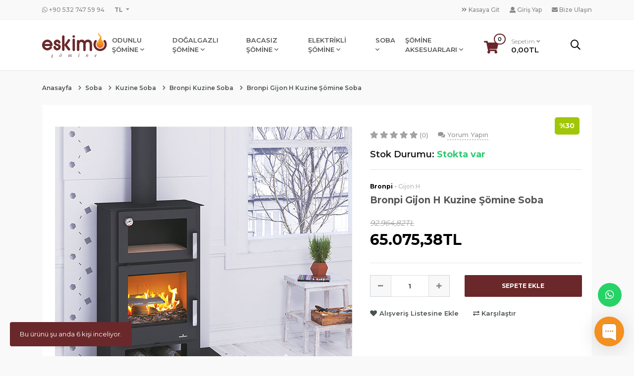

--- FILE ---
content_type: text/html; charset=utf-8
request_url: https://eskimosomine.com/bronpi-gijon-h-kuzine-somine-soba
body_size: 12904
content:
<!DOCTYPE html>
<html dir="ltr" lang="tr">
<head>
    <meta charset="utf-8"/>
    <meta name="viewport" content="width=device-width, initial-scale=1, maximum-scale=1, user-scalable=no"/>
    <meta http-equiv="X-UA-Compatible" content="IE=edge">
    <title>Bronpi Gijon H Kuzine Şömine Soba | Eskimo Şömine</title>
    <base href="https://eskimosomine.com/"/>

            <meta name="description" content="Bronpi Gijon H Kuzine Şömine Soba Modeli İthal Çelik Saç Gövdeli Seramik Camlı Çekmece Küllüklü Kuzineli Odunluklu Izgaralı Şömine Soba Modeli"/>
    
            <meta name="keywords" content="Bronpi Gijon H,"/>
    
    
    
            <script src="catalog/view/javascript/jquery/jquery-2.1.1.min.js?v=1751894645" type="text/javascript"></script>
            <script src="https://cdn.onesignal.com/sdks/OneSignalSDK.js?v=1751894645" type="text/javascript"></script>
    
            <link href="catalog/view/javascript/jquery/magnific/magnific-popup.css?v=1751894645" type="text/css" rel="stylesheet" media="screen"/>
            <link href="catalog/view/javascript/jquery/datetimepicker/bootstrap-datetimepicker.min.css?v=1751894645" type="text/css" rel="stylesheet" media="screen"/>
            <link href="catalog/view/javascript/bootstrap-select/css/bootstrap-select.min.css?v=1751894645" type="text/css" rel="stylesheet" media="screen"/>
            <link href="catalog/view/javascript/toastr/toastr.css?v=1751894645" type="text/css" rel="stylesheet" media="screen"/>
            <link href="catalog/view/javascript/owl-carousel/assets/owl.carousel.min.css?v=1751894645" type="text/css" rel="stylesheet" media="screen"/>
            <link href="catalog/view/javascript/owl-carousel/assets/owl.theme.default.min.css?v=1751894645" type="text/css" rel="stylesheet" media="screen"/>
            <link href="catalog/view/javascript/bootstrap-v4/css/bootstrap.css?v=1751894645" type="text/css" rel="stylesheet" media="screen"/>
            <link href="catalog/view/theme/marsus/stylesheet/stylesheet.css?v=1751894645" type="text/css" rel="stylesheet" media="screen"/>
            <link href="catalog/view/theme/marsus/stylesheet/responsive.css?v=1751894645" type="text/css" rel="stylesheet" media="screen"/>
            <link href="catalog/view/theme/marsus/stylesheet/animate.css?v=1751894645" type="text/css" rel="stylesheet" media="screen"/>
    
    
            <link href="https://eskimosomine.com/bronpi-gijon-h-kuzine-somine-soba" rel="canonical"/>
            <link href="https://eskimosomine.com/image/catalog/7938-favicon.png" rel="icon"/>
            <link href="/catalog/view/javascript/manifest.json" rel="manifest"/>
    
            <script type="application/ld+json">{"@context":"http:\/\/schema.org","@type":"Product","url":"https:\/\/eskimosomine.com\/bronpi-gijon-h-kuzine-somine-soba","name":"Bronpi Gijon H Kuzine \u015e\u00f6mine Soba","category":"Bronpi Gijon H Kuzine \u015e\u00f6mine Soba","image":"https:\/\/eskimosomine.com\/image\/cache\/catalog\/urunler\/kuzine-soba\/gijon-h\/bronpi-gijon-h-kuzine-soba-1-600x600.jpg","model":"Gijon H","description":"Bronpi Gijon H Kuzine \u015e\u00f6mine Odun Sobas\u0131\r\n\r\nBronpi Gijon H Kuzine Soba\r\nBronpi Gijon H Kuzine \u015e\u00f6mine Soba Modeli - Dikey Kuzine Soba Modeli, \u00c7ift Kademe Kal\u0131n Sactan imal ed","manufacturer":"Bronpi","offers":{"name":"Bronpi Gijon H Kuzine \u015e\u00f6mine Soba","category":"Bronpi Kuzine Soba","price":"65.075,38TL","priceCurrency":"TRY","availability":"http:\/\/schema.org\/InStock","seller":{"@type":"Organization","name":"Eskimo \u015e\u00f6mine"}},"review":null,"aggregateRating":null}</script>
    
    <script type="text/javascript">
        var jsu = '{"discover_ajax":"https:\/\/eskimosomine.com\/discover-ajax","search":"https:\/\/eskimosomine.com\/ara","cart_info":"https:\/\/eskimosomine.com\/sepetteki-urunler","cart":"https:\/\/eskimosomine.com\/sepetim","cart_add":"https:\/\/eskimosomine.com\/sepete-ekle","cart_edit":"https:\/\/eskimosomine.com\/sepeti-guncelle","cart_remove":"https:\/\/eskimosomine.com\/sepetten-cikar","wishlist_add":"https:\/\/eskimosomine.com\/alisveris-listeme-ekle","compare_add":"https:\/\/eskimosomine.com\/karsilastirma-listeme-ekle","contact":"https:\/\/eskimosomine.com\/index.php?route=information\/contact\/index"}',
            error_text = 'Yorum alanı 10 ile 1000 karakter arasında olmalı';
    </script>

    <!-- Google Tag Manager -->
    <script>(function(w,d,s,l,i){w[l]=w[l]||[];w[l].push({'gtm.start':
                new Date().getTime(),event:'gtm.js'});var f=d.getElementsByTagName(s)[0],
            j=d.createElement(s),dl=l!='dataLayer'?'&l='+l:'';j.async=true;j.src=
            'https://www.googletagmanager.com/gtm.js?id='+i+dl;f.parentNode.insertBefore(j,f);
        })(window,document,'script','dataLayer','GTM-MLR3ZP6S');</script>
    <!-- End Google Tag Manager -->

    <!-- Google tag (gtag.js) -->
    <script async src="https://www.googletagmanager.com/gtag/js?id=G-B549GVK84K"></script>

    <script>
       window.dataLayer = window.dataLayer || []

       function gtag() { dataLayer.push(arguments) }

       function MarsusCookieManagerOnEmpty() {
          gtag('consent', 'default', {
             ad_storage: 'denied',
             ad_user_data: 'denied',
             ad_personalization: 'denied',
             analytics_storage: 'denied'
          })
       }

       function MarsusCookieManagerOnLoad(consent, context) {
          const analytics = !context['emptyConsent'] && consent['analytics'] ? 'granted' : 'denied'
          const marketing = !context['emptyConsent'] && consent['marketing'] ? 'granted' : 'denied'

          gtag('consent', 'default', {
             ad_storage: marketing,
             analytics_storage: analytics,
             ad_user_data: marketing,
             ad_personalization: marketing
          })

          gtag('js', new Date())
          gtag('config', 'G-B549GVK84K')
       }

       function MarsusCookieManagerOnChange(consent, context) {
          const analytics = consent['analytics'] ? 'granted' : 'denied'
          const marketing = consent['marketing'] ? 'granted' : 'denied'

          gtag('consent', 'update', {
             ad_storage: marketing,
             analytics_storage: analytics,
             ad_user_data: marketing,
             ad_personalization: marketing
          })

          if (context['firstChange']) {
             gtag('js', new Date())
             gtag('config', 'G-B549GVK84K')
          }
       }
    </script>
</head>
<body>
<!-- Google Tag Manager (noscript) -->
<noscript><iframe src="https://www.googletagmanager.com/ns.html?id=GTM-MLR3ZP6S"
                  height="0" width="0" style="display:none;visibility:hidden"></iframe></noscript>
<!-- End Google Tag Manager (noscript) -->
<nav class="top clearfix">
    <div class="container">
        <ul class="left">
            
            <li>
                <a href="https://api.whatsapp.com/send/?phone=%2B905327475994&text&type=phone_number&app_absent=0" target="_blank" rel="nofollow"><i class="fab fa-whatsapp"></i> +90 532 747 59 94</a>
            </li>
              <li>
      <form action="https://eskimosomine.com/para-birimi" method="post" enctype="multipart/form-data" id="form-currency">
          <div class="dropdown">
              <a href="#" class="dropdown-toggle" data-toggle="dropdown">
                                                                                                                                                                                                                                  <strong>TL</strong>
                                                      </a>
              <div class="dropdown-menu">
                                                                  <button class="dropdown-item currency-select" type="submit" name="USD">$ Amerikan Doları</button>
                                                                                        <button class="dropdown-item currency-select" type="submit" name="CNY">¥ Çin Yuanı</button>
                                                                                        <button class="dropdown-item currency-select" type="submit" name="EUR">€ Euro</button>
                                                                                        <button class="dropdown-item currency-select" type="submit" name="GBP">£ Pound</button>
                                                                                        <button class="dropdown-item currency-select" type="submit" name="TRY">TL Türk Lirası</button>
                                                      </div>
          </div>
          <input type="hidden" name="code" value="" />
          <input type="hidden" name="redirect" value="https://eskimosomine.com/bronpi-gijon-h-kuzine-somine-soba" />
      </form>
  </li>

        </ul>
        <ul class="right 11">
                        <li class="d-none d-sm-inline">
                <a href="https://eskimosomine.com/kasa" title="Kasaya Git">
                    <i class="fas fa-angle-double-right"></i> Kasaya Git
                </a>
            </li>
                                <li>
                        <a href="https://eskimosomine.com/giris-yapin">
                            <i class="fas fa-user"></i> Giriş Yap
                        </a>
                    </li>
                        <li>
                <a href="https://eskimosomine.com/iletisim">
                    <i class="fas fa-envelope"></i> Bize Ulaşın
                </a>
            </li>
        </ul>
    </div>
</nav>
<header class="clearfix">
    <div class="container">

        <nav class="navbar navbar-expand-lg navbar-default">
                            <a href="https://eskimosomine.com/" class="logo">
                    <img src="https://eskimosomine.com/image/catalog/eskimo-logo-1-do-nu-s-tu-ru-lmu-s-1.png" title="Eskimo Şömine" alt="Eskimo Şömine" />
                </a>
            
            <button class="navbar-toggler" type="button" data-toggle="collapse" data-target="#navbarNav" aria-controls="navbarNav" aria-expanded="false" aria-label="Toggle navigation">
                <svg version="1.1" xmlns="http://www.w3.org/2000/svg" xmlns:xlink="http://www.w3.org/1999/xlink" x="0px" y="0px" width="30px" height="30px" viewBox="0 0 73.168 73.168" xml:space="preserve">
    <path class="navicon" d="M4.242,14.425h64.684c2.344,0,4.242-1.933,4.242-4.324c0-2.385-1.898-4.325-4.242-4.325H4.242C1.898,5.776,0,7.716,0,10.101C0,12.493,1.898,14.425,4.242,14.425z M68.926,32.259H4.242C1.898,32.259,0,34.2,0,36.584c0,2.393,1.898,4.325,4.242,4.325h64.684c2.344,0,4.242-1.933,4.242-4.325C73.168,34.2,71.27,32.259,68.926,32.259zM68.926,58.742H4.242C1.898,58.742,0,60.683,0,63.067c0,2.393,1.898,4.325,4.242,4.325h64.684c2.344,0,4.242-1.935,4.242-4.325C73.168,60.683,71.27,58.742,68.926,58.742z"/></svg>
            </button>
            <div class="cart d-block d-md-none"><div id="cart">

    <button type="button" data-toggle="dropdown" data-loading-text="<div class='loading'><i class='fa fa-spinner-third fa-spin'></i></div>" class="dropdown-toggle">
        <i class="fa fa-shopping-cart"></i> <div id="cart-total"><span class="count">0</span><div class="label">Sepetim <i class="fa fa-angle-down"></i></div><div class="total">0,00TL</div></div>
    </button>

    <div class="dropdown-menu content">
        <div class="inner">

            <div class="title">SEPETİM <span class="hide">KAPAT</span></div>

                            <div class="empty text-center text-muted mt-3">
                    Alışveriş sepetiniz boş!
                </div>
            
        </div>
    </div>
</div>
</div>
            <div class="collapse navbar-collapse justify-content-md-end" id="navbarNav">
                    <div class="menu">
        <nav class="navbar navbar-expand-lg">
            <div class="navbar-collapse collapse show" id="navbar">
                <ul class="navbar-nav justify-content-center">

                    
                                                    <li class="nav-item dropdown">
                                <a href="https://eskimosomine.com/odunlu-somine" class="nav-link">
                                    ODUNLU ŞÖMİNE
                                    <button type="button" data-toggle="dropdown"><i class="far fa-angle-down"></i>
                                    </button>
                                </a>
                                <div class="dropdown-menu">
                                    <div class="container">
                                        <div class="row">
                                                                                            <div class="col-md-6 col-sm-6 block">
                                                    <div class="level-1 scroll border-bottom">
                                                        <a href="https://eskimosomine.com/klasik-somine">KLASİK ŞÖMİNE</a>
                                                    </div>
                                                                                                    </div>
                                                                                            <div class="col-md-6 col-sm-6 block">
                                                    <div class="level-1 scroll border-bottom">
                                                        <a href="https://eskimosomine.com/modern-somine">MODERN ŞÖMİNE</a>
                                                    </div>
                                                                                                    </div>
                                                                                            <div class="col-md-6 col-sm-6 block">
                                                    <div class="level-1 scroll border-bottom">
                                                        <a href="https://eskimosomine.com/rustik-somine">RUSTİK ŞÖMİNE</a>
                                                    </div>
                                                                                                    </div>
                                                                                            <div class="col-md-6 col-sm-6 block">
                                                    <div class="level-1 scroll border-bottom">
                                                        <a href="https://eskimosomine.com/ahsap-somine">AHŞAP ŞÖMİNE</a>
                                                    </div>
                                                                                                    </div>
                                                                                            <div class="col-md-6 col-sm-6 block">
                                                    <div class="level-1 scroll border-bottom">
                                                        <a href="https://eskimosomine.com/plazma-somine">PLAZMA ŞÖMİNE</a>
                                                    </div>
                                                                                                    </div>
                                                                                            <div class="col-md-6 col-sm-6 block">
                                                    <div class="level-1 scroll border-bottom">
                                                        <a href="https://eskimosomine.com/oyma-somine">OYMA ŞÖMİNE</a>
                                                    </div>
                                                                                                    </div>
                                                                                            <div class="col-md-6 col-sm-6 block">
                                                    <div class="level-1 scroll border-bottom">
                                                        <a href="https://eskimosomine.com/metal-somine">METAL ŞÖMİNE</a>
                                                    </div>
                                                                                                    </div>
                                                                                            <div class="col-md-6 col-sm-6 block">
                                                    <div class="level-1 scroll border-bottom">
                                                        <a href="https://eskimosomine.com/orta-somine-modelleri">ORTA ŞÖMİNE MODELLERİ</a>
                                                    </div>
                                                                                                    </div>
                                                                                    </div>
                                    </div>
                                </div>
                            </li>
                        
                    
                                                    <li class="nav-item dropdown">
                                <a href="https://eskimosomine.com/dogalgazli-somine" class="nav-link">
                                    DOĞALGAZLI ŞÖMİNE
                                    <button type="button" data-toggle="dropdown"><i class="far fa-angle-down"></i>
                                    </button>
                                </a>
                                <div class="dropdown-menu">
                                    <div class="container">
                                        <div class="row">
                                                                                            <div class="col-md-6 col-sm-6 block">
                                                    <div class="level-1 scroll ">
                                                        <a href="https://eskimosomine.com/faber-dogalgazli-somine">FABER DOĞALGAZLI ŞÖMİNE SOBALARI</a>
                                                    </div>
                                                                                                    </div>
                                                                                            <div class="col-md-6 col-sm-6 block">
                                                    <div class="level-1 scroll ">
                                                        <a href="https://eskimosomine.com/element-4-dogalgazli-somine">ELEMENT 4 DOĞALGAZLI ŞÖMİNELER</a>
                                                    </div>
                                                                                                    </div>
                                                                                            <div class="col-md-6 col-sm-6 block">
                                                    <div class="level-1 scroll ">
                                                        <a href="https://eskimosomine.com/kratki-dogalgazli-somine">KRATKİ DOĞALGAZLI ŞÖMİNELER</a>
                                                    </div>
                                                                                                    </div>
                                                                                            <div class="col-md-6 col-sm-6 block">
                                                    <div class="level-1 scroll ">
                                                        <a href="https://eskimosomine.com/vourla-dogalgazli-somine">VOURLA DOĞALGAZLI ŞÖMİNE</a>
                                                    </div>
                                                                                                    </div>
                                                                                    </div>
                                    </div>
                                </div>
                            </li>
                        
                    
                                                    <li class="nav-item dropdown">
                                <a href="https://eskimosomine.com/bacasiz-somine" class="nav-link">
                                    BACASIZ ŞÖMİNE
                                    <button type="button" data-toggle="dropdown"><i class="far fa-angle-down"></i>
                                    </button>
                                </a>
                                <div class="dropdown-menu">
                                    <div class="container">
                                        <div class="row">
                                                                                            <div class="col-md-6 col-sm-6 block">
                                                    <div class="level-1 scroll ">
                                                        <a href="https://eskimosomine.com/bacasiz-somine-modelleri">BACASIZ ŞÖMİNE MODELLERİ</a>
                                                    </div>
                                                                                                    </div>
                                                                                            <div class="col-md-6 col-sm-6 block">
                                                    <div class="level-1 scroll ">
                                                        <a href="https://eskimosomine.com/bio-ethanol-somine">BİOETHANOL ŞÖMİNE: BACASIZ VE DUMAN EMİSYONU OLMAYAN ŞÖMİNE</a>
                                                    </div>
                                                                                                    </div>
                                                                                            <div class="col-md-6 col-sm-6 block">
                                                    <div class="level-1 scroll ">
                                                        <a href="https://eskimosomine.com/masaustu-somine">MASAÜSTÜ ŞÖMİNE</a>
                                                    </div>
                                                                                                    </div>
                                                                                            <div class="col-md-6 col-sm-6 block">
                                                    <div class="level-1 scroll ">
                                                        <a href="https://eskimosomine.com/tasinabilir-somine">TAŞINABİLİR ŞÖMİNE</a>
                                                    </div>
                                                                                                    </div>
                                                                                            <div class="col-md-6 col-sm-6 block">
                                                    <div class="level-1 scroll ">
                                                        <a href="https://eskimosomine.com/duvara-monte-somine">DUVARA MONTE ŞÖMİNE</a>
                                                    </div>
                                                                                                    </div>
                                                                                    </div>
                                    </div>
                                </div>
                            </li>
                        
                    
                                                    <li class="nav-item dropdown">
                                <a href="https://eskimosomine.com/elektrikli-somine" class="nav-link">
                                    ELEKTRİKLİ ŞÖMİNE
                                    <button type="button" data-toggle="dropdown"><i class="far fa-angle-down"></i>
                                    </button>
                                </a>
                                <div class="dropdown-menu">
                                    <div class="container">
                                        <div class="row">
                                                                                            <div class="col-md-6 col-sm-6 block">
                                                    <div class="level-1 scroll ">
                                                        <a href="https://eskimosomine.com/elektrikli-somine-modelleri">ELEKTRİKLİ ŞÖMİNE MODELLERİ</a>
                                                    </div>
                                                                                                    </div>
                                                                                            <div class="col-md-6 col-sm-6 block">
                                                    <div class="level-1 scroll ">
                                                        <a href="https://eskimosomine.com/elektrikli-plazma-somine">ELEKTRİKLİ PLAZMA ŞÖMİNE</a>
                                                    </div>
                                                                                                    </div>
                                                                                            <div class="col-md-6 col-sm-6 block">
                                                    <div class="level-1 scroll ">
                                                        <a href="https://eskimosomine.com/3-boyutlu-elektrikli-somine">3 BOYUTLU ELEKTRİKLİ ŞÖMİNE</a>
                                                    </div>
                                                                                                            <div class="level-2 scroll">
                                                                                                                            <a href="https://eskimosomine.com/dimplex-elektrikli-somine" class="nav-link">Dimplex Elektrikli Şömine</a>
                                                                                                                            <a href="https://eskimosomine.com/classic-flame-elektrikli-somine" class="nav-link">Classic Flame Elektrikli Şömine</a>
                                                                                                                            <a href="https://eskimosomine.com/ayflame-3d-elektrikli-somine" class="nav-link">Ayflame 3D Elektrikli Şömine</a>
                                                                                                                            <a href="https://eskimosomine.com/flameline-3d-elektrikli-somine" class="nav-link">Flameline 3D Elektrikli Şömine</a>
                                                                                                                    </div>
                                                                                                    </div>
                                                                                            <div class="col-md-6 col-sm-6 block">
                                                    <div class="level-1 scroll ">
                                                        <a href="https://eskimosomine.com/2-boyutlu-elektrikli-somine">2 BOYUTLU ELEKTRİKLİ ŞÖMİNE</a>
                                                    </div>
                                                                                                    </div>
                                                                                            <div class="col-md-6 col-sm-6 block">
                                                    <div class="level-1 scroll ">
                                                        <a href="https://eskimosomine.com/tv-unitesi-somine">TV ÜNİTESİ ŞÖMİNE</a>
                                                    </div>
                                                                                                    </div>
                                                                                    </div>
                                    </div>
                                </div>
                            </li>
                        
                    
                                                    <li class="nav-item dropdown">
                                <a href="https://eskimosomine.com/soba" class="nav-link">
                                    SOBA
                                    <button type="button" data-toggle="dropdown"><i class="far fa-angle-down"></i>
                                    </button>
                                </a>
                                <div class="dropdown-menu">
                                    <div class="container">
                                        <div class="row">
                                                                                            <div class="col-md-6 col-sm-6 block">
                                                    <div class="level-1 scroll border-bottom">
                                                        <a href="https://eskimosomine.com/somine-soba">ŞÖMİNE SOBA</a>
                                                    </div>
                                                                                                            <div class="level-2 scroll">
                                                                                                                            <a href="https://eskimosomine.com/invicta-somine-soba" class="nav-link">Invicta Şömine Soba</a>
                                                                                                                            <a href="https://eskimosomine.com/bronpi-somine-soba" class="nav-link">Bronpi Şömine Soba</a>
                                                                                                                            <a href="https://eskimosomine.com/dovre-dokum-somine-soba" class="nav-link">Dovre Döküm Şömine Soba</a>
                                                                                                                            <a href="https://eskimosomine.com/la-nordica-somine-soba" class="nav-link">La Nordica Şömine Soba</a>
                                                                                                                            <a href="https://eskimosomine.com/kawmet-dokum-soba" class="nav-link">Kawmet Döküm Soba</a>
                                                                                                                    </div>
                                                                                                    </div>
                                                                                            <div class="col-md-6 col-sm-6 block">
                                                    <div class="level-1 scroll border-bottom">
                                                        <a href="https://eskimosomine.com/kuzine-soba">KUZİNE SOBA</a>
                                                    </div>
                                                                                                            <div class="level-2 scroll">
                                                                                                                            <a href="https://eskimosomine.com/la-nordica-kuzine-soba" class="nav-link">La Nordica Kuzine Soba</a>
                                                                                                                            <a href="https://eskimosomine.com/bronpi-kuzine-soba" class="nav-link">Bronpi Kuzine Soba</a>
                                                                                                                            <a href="https://eskimosomine.com/thermorossi-kuzine-soba" class="nav-link">Thermorossi Kuzine Soba</a>
                                                                                                                            <a href="https://eskimosomine.com/cadel-kuzine-soba" class="nav-link">Cadel Kuzine Soba</a>
                                                                                                                    </div>
                                                                                                    </div>
                                                                                            <div class="col-md-6 col-sm-6 block">
                                                    <div class="level-1 scroll border-bottom">
                                                        <a href="https://eskimosomine.com/seramik-soba">SERAMİK SOBA</a>
                                                    </div>
                                                                                                            <div class="level-2 scroll">
                                                                                                                            <a href="https://eskimosomine.com/haas-sohn-seramik-soba" class="nav-link">Haas Sohn Seramik Soba</a>
                                                                                                                    </div>
                                                                                                    </div>
                                                                                            <div class="col-md-6 col-sm-6 block">
                                                    <div class="level-1 scroll border-bottom">
                                                        <a href="https://eskimosomine.com/pelet-somine-soba">PELET ŞÖMİNE SOBA</a>
                                                    </div>
                                                                                                            <div class="level-2 scroll">
                                                                                                                            <a href="https://eskimosomine.com/invicta-pelet-somine-soba" class="nav-link">İnvicta Pelet Şömine Soba</a>
                                                                                                                    </div>
                                                                                                    </div>
                                                                                            <div class="col-md-6 col-sm-6 block">
                                                    <div class="level-1 scroll border-bottom">
                                                        <a href="https://eskimosomine.com/celik-soba">ÇELİK SOBA</a>
                                                    </div>
                                                                                                    </div>
                                                                                            <div class="col-md-6 col-sm-6 block">
                                                    <div class="level-1 scroll border-bottom">
                                                        <a href="https://eskimosomine.com/dogalgazli-somine-soba">DOĞALGAZLI ŞÖMİNE SOBA</a>
                                                    </div>
                                                                                                            <div class="level-2 scroll">
                                                                                                                            <a href="https://eskimosomine.com/faber-dogalgazli-somine-soba" class="nav-link">Faber Doğalgazlı Şömine Soba</a>
                                                                                                                    </div>
                                                                                                    </div>
                                                                                            <div class="col-md-6 col-sm-6 block">
                                                    <div class="level-1 scroll border-bottom">
                                                        <a href="https://eskimosomine.com/kalorifer-sistemli-kuzine-ve-soba">KALORİFER SİSTEMLİ KUZİNE VE SOBA</a>
                                                    </div>
                                                                                                    </div>
                                                                                            <div class="col-md-6 col-sm-6 block">
                                                    <div class="level-1 scroll border-bottom">
                                                        <a href="https://eskimosomine.com/somine-soba-yan-urunleri">ŞÖMİNE - SOBA YAN ÜRÜNLERİ</a>
                                                    </div>
                                                                                                            <div class="level-2 scroll">
                                                                                                                            <a href="https://eskimosomine.com/somine-soba-borusu" class="nav-link">Şömine Soba Borusu</a>
                                                                                                                            <a href="https://eskimosomine.com/somine-montaj-malzemeleri" class="nav-link">Şömine Montaj Malzemeleri</a>
                                                                                                                            <a href="https://eskimosomine.com/somine-yedek-parcalari" class="nav-link">Şömine Yedek Parçaları</a>
                                                                                                                    </div>
                                                                                                    </div>
                                                                                    </div>
                                    </div>
                                </div>
                            </li>
                        
                    
                                                    <li class="nav-item dropdown">
                                <a href="https://eskimosomine.com/somine-aksesuarlari" class="nav-link">
                                    ŞÖMİNE AKSESUARLARI
                                    <button type="button" data-toggle="dropdown"><i class="far fa-angle-down"></i>
                                    </button>
                                </a>
                                <div class="dropdown-menu">
                                    <div class="container">
                                        <div class="row">
                                                                                            <div class="col-md-6 col-sm-6 block">
                                                    <div class="level-1 scroll border-bottom">
                                                        <a href="https://eskimosomine.com/somine-masa-takimi">ŞÖMİNE MAŞA TAKIMI</a>
                                                    </div>
                                                                                                    </div>
                                                                                            <div class="col-md-6 col-sm-6 block">
                                                    <div class="level-1 scroll border-bottom">
                                                        <a href="https://eskimosomine.com/somine-siperligi">ŞÖMİNE SİPERLİĞİ</a>
                                                    </div>
                                                                                                    </div>
                                                                                            <div class="col-md-6 col-sm-6 block">
                                                    <div class="level-1 scroll border-bottom">
                                                        <a href="https://eskimosomine.com/somine-odunluk">ŞÖMİNE ODUNLUK</a>
                                                    </div>
                                                                                                    </div>
                                                                                            <div class="col-md-6 col-sm-6 block">
                                                    <div class="level-1 scroll border-bottom">
                                                        <a href="https://eskimosomine.com/somine-izgarasi">ŞÖMİNE IZGARASI</a>
                                                    </div>
                                                                                                    </div>
                                                                                            <div class="col-md-6 col-sm-6 block">
                                                    <div class="level-1 scroll border-bottom">
                                                        <a href="https://eskimosomine.com/somine-soba-temizligi">ŞÖMİNE SOBA TEMİZLİĞİ</a>
                                                    </div>
                                                                                                    </div>
                                                                                            <div class="col-md-6 col-sm-6 block">
                                                    <div class="level-1 scroll border-bottom">
                                                        <a href="https://eskimosomine.com/soba-altlik">SOBA ALTLIK</a>
                                                    </div>
                                                                                                    </div>
                                                                                            <div class="col-md-6 col-sm-6 block">
                                                    <div class="level-1 scroll border-bottom">
                                                        <a href="https://eskimosomine.com/soba-arka-panel">SOBA ARKA PANEL</a>
                                                    </div>
                                                                                                    </div>
                                                                                    </div>
                                    </div>
                                </div>
                            </li>
                        
                    
                                    </ul>
            </div>

        </nav>
    </div>


                <div class="dropdown order-2">
                    <button class="btn btn-sm dropdown-toggle search-btn" type="button" id="dropdownMenuButton" data-toggle="dropdown" aria-haspopup="true" aria-expanded="false">
                        <i class="far fa-search"></i>
                    </button>
                    <div class="dropdown-menu dropdown-menu-right" aria-labelledby="dropdownMenuButton">
                        <div class="search order-4 order-xl-2">
                            <div id="search">
  <input type="text" name="keywords" placeholder="Ne aramıştınız?" class="form-control" />
  <button class="btn" type="button"><i class="far fa-search"></i></button>
</div>
                        </div>
                    </div>
                </div>
                <div class="cart wide-only"><div id="cart">

    <button type="button" data-toggle="dropdown" data-loading-text="<div class='loading'><i class='fa fa-spinner-third fa-spin'></i></div>" class="dropdown-toggle">
        <i class="fa fa-shopping-cart"></i> <div id="cart-total"><span class="count">0</span><div class="label">Sepetim <i class="fa fa-angle-down"></i></div><div class="total">0,00TL</div></div>
    </button>

    <div class="dropdown-menu content">
        <div class="inner">

            <div class="title">SEPETİM <span class="hide">KAPAT</span></div>

                            <div class="empty text-center text-muted mt-3">
                    Alışveriş sepetiniz boş!
                </div>
            
        </div>
    </div>
</div>
</div>

            </div>

        </nav>
    </div>
</header>




<div class="product view" data-id="1593" language="tr">
    <div class="container">

        <ul class="breadcrumb">
                <li>
        <span>
            <a href="https://eskimosomine.com/" >
                <span>Anasayfa</span>
            </a>
        </span>
    </li>
    <li>
        <span>
            <a href="https://eskimosomine.com/soba" >
                <span>Soba</span>
            </a>
        </span>
    </li>
    <li>
        <span>
            <a href="https://eskimosomine.com/kuzine-soba" >
                <span>Kuzine Soba</span>
            </a>
        </span>
    </li>
    <li>
        <span>
            <a href="https://eskimosomine.com/bronpi-kuzine-soba" >
                <span>Bronpi Kuzine Soba</span>
            </a>
        </span>
    </li>
    <li>
        <span>
            <a href="https://eskimosomine.com/bronpi-gijon-h-kuzine-somine-soba" >
                <span>Bronpi Gijon H Kuzine Şömine Soba</span>
            </a>
        </span>
    </li>
        </ul>
        <script type="application/ld+json">
             {
             "@context": "https://schema.org",
             "@type": "BreadcrumbList",
                 "itemListElement": [
                                                                                                                                 {
                                 "@type": "ListItem",
                                 "position": 1,
                                 "name": "Soba",
                                 "item": " https://eskimosomine.com/soba"
                                 },
                                                                                                                 {
                                 "@type": "ListItem",
                                 "position": 2,
                                 "name": "Kuzine Soba",
                                 "item": " https://eskimosomine.com/kuzine-soba"
                                 },
                                                                                                                 {
                                 "@type": "ListItem",
                                 "position": 3,
                                 "name": "Bronpi Kuzine Soba",
                                 "item": " https://eskimosomine.com/bronpi-kuzine-soba"
                                 },
                                                                                         {
                             "@type": "ListItem",
                             "position": 4,
                             "name": "Bronpi Gijon H Kuzine Şömine Soba"
                             }
                                             ]
             }
         </script>
        <div class="block white">
            <div class="inner">

                

                <div class="row">

                    <div class="col-lg-7 mb-3 left">

                                                    <ul class="thumbnails">
                                                                    <li>
                                        <a class="thumbnail" href="https://eskimosomine.com/image/cache/catalog/urunler/kuzine-soba/gijon-h/bronpi-gijon-h-kuzine-soba-1-600x600.jpg" title="Bronpi Gijon H Kuzine Şömine Soba">
                                            <img src="https://eskimosomine.com/image/cache/catalog/urunler/kuzine-soba/gijon-h/bronpi-gijon-h-kuzine-soba-1-600x600.jpg" title="Bronpi Gijon H Kuzine Şömine Soba" alt="Bronpi Gijon H Kuzine Şömine Soba" class="py-4"/>
                                        </a>
                                        <div class="zoom">
                                            <i class="fas fa-search"></i> Yakınlaştırmak için tıklayın
                                        </div>
                                    </li>
                                                                                                                                            <li class="image-additional">
                                            <a class="thumbnail" href="https://eskimosomine.com/image/cache/catalog/urunler/kuzine-soba/gijon-h/bronpi-gijon-h-kuzine-soba-2-600x600.jpg" title="Bronpi Gijon H Kuzine Şömine Soba">
                                                <img src="https://eskimosomine.com/image/cache/catalog/urunler/kuzine-soba/gijon-h/bronpi-gijon-h-kuzine-soba-2-75x114.jpg" title="Bronpi Gijon H Kuzine Şömine Soba" alt="Bronpi Gijon H Kuzine Şömine Soba"/>
                                            </a></li>
                                                                            <li class="image-additional">
                                            <a class="thumbnail" href="https://eskimosomine.com/image/cache/catalog/urunler/kuzine-soba/gijon-h/bronpi-gijon-h-kuzine-soba-600x600.jpg" title="Bronpi Gijon H Kuzine Şömine Soba">
                                                <img src="https://eskimosomine.com/image/cache/catalog/urunler/kuzine-soba/gijon-h/bronpi-gijon-h-kuzine-soba-75x114.jpg" title="Bronpi Gijon H Kuzine Şömine Soba" alt="Bronpi Gijon H Kuzine Şömine Soba"/>
                                            </a></li>
                                                                            <li class="image-additional">
                                            <a class="thumbnail" href="https://eskimosomine.com/image/cache/catalog/urunler/kuzine-soba/gijon-h/bronpi-gijon-h-kuzine-soba-3-600x600.jpg" title="Bronpi Gijon H Kuzine Şömine Soba">
                                                <img src="https://eskimosomine.com/image/cache/catalog/urunler/kuzine-soba/gijon-h/bronpi-gijon-h-kuzine-soba-3-75x114.jpg" title="Bronpi Gijon H Kuzine Şömine Soba" alt="Bronpi Gijon H Kuzine Şömine Soba"/>
                                            </a></li>
                                                                                                </ul>
                        
                    </div>

                    <div class="col-lg-5 pt-3 right">

                                                
                                                    <div class="rating mb-3 mt-3">
                                <a href="#" class="mr-3 stars">
                                                                                                                        <i class="fas fa-star"></i>
                                                                                                                                                                <i class="fas fa-star"></i>
                                                                                                                                                                <i class="fas fa-star"></i>
                                                                                                                                                                <i class="fas fa-star"></i>
                                                                                                                                                                <i class="fas fa-star"></i>
                                                                                                                <span class="count">(0)</span>
                                </a>
                                <a href="#" class="make-comment">
                                    <i class="fas fa-comments"></i> <span>Yorum Yapın</span>
                                </a>
                            </div>
                        
                        <div class="stock mb-3">
                            <span class="text">Stok Durumu:</span>
                            <span class="text-success font-weight-bold">Stokta var</span>
                        </div>

                                                    <div class="label discount d-none d-xl-block">
                                %30
                            </div>
                        
                        <hr class="mb-4">

                                                    <div class="manufacturer mb-2">
                                <a href="https://eskimosomine.com/bronpi" title="Bronpi Ürünleri">Bronpi</a> -
                                <span class="model">Gijon H</span>
                            </div>
                        
                        <h1 class="title mb-4">Bronpi Gijon H Kuzine Şömine Soba</h1>

                        <div class="container-fluid">
                            <div class="row">
                                                            </div>
                        </div>

                                                    <div class="prices position-relative">
                                                                    <div class="old">92.964,82TL</div>
                                    <div class="current">65.075,38TL</div>
                                    <div class="label discount d-block d-xl-none">
                                        %30
                                    </div>
                                                            </div>
                        
                                                    <hr class="mt-4 mb-4">
                        
                        <div id="options">

                            
                            <div class="form-group row my-4">
                                
                                                                    <div class="input-group quantity col-12 mb-3 mb-sm-0 col-sm-5">
                                        <div class="input-group-prepend" decrease="#quantity">
                                            <span class="input-group-text"><i class="fa fa-minus"></i></span>
                                        </div>
                                        <input type="text" name="quantity" maxlength="2" value="1" max="1" id="quantity" class="form-control"/>
                                        <input type="hidden" name="product_id" value="1593"/>
                                        <div class="input-group-append" increase="#quantity">
                                            <span class="input-group-text"><i class="fa fa-plus"></i></span>
                                        </div>
                                    </div>
                                    <div class="col-12 col-sm-7 add-to-cart">
                                        <button type="button" id="button-cart" data-loading-text="<i class='fa fa-spinner-third fa-spin'></i>"  class="btn btn-default font-weight-bold btn-block">
                                            SEPETE EKLE
                                        </button>
                                    </div>
                                                            </div>

                            
                            <div class="awc mb-0 mb-lg-3">
                                <hr class="d-block d-lg-none">
                                <a href="#" class="wishlist" onclick="wishlist.add('1593'); return false;">
                                    <i class="fas fa-heart"></i> Alışveriş Listesine Ekle
                                </a>
                                <a href="#" class="compare" onclick="compare.add('1593'); return false;">
                                    <i class="fas fa-exchange-alt"></i> Karşılaştır
                                </a>
                            </div>

                            
                        </div>

                    </div>

                </div>

                

            </div>
        </div>

        <div class="block white">
            <div class="tab-wrapper">

                <ul class="tabs">
                                            <a href="#tab-description">Açıklama</a>
                                                                <a href="#tab-specification">Özellikler</a>
                                                                <a href="#tab-review">Yorumlar (0)</a>
                                    </ul>

                                    <div class="tab-content" id="tab-description">
                        <div class="inner">
                            <h2 style="font-family: &quot;Open Sans&quot;, sans-serif; color: rgb(0, 0, 0);"><b><span style="font-size: 18px;">Bronpi Gijon H Kuzine Şömine Odun Sobası</span></b></h2>
<p><img src="https://eskimosomine.com/image/catalog/kargo.png" style="width: 813px;"></p>
<h3 style="font-family: &quot;Open Sans&quot;, sans-serif; color: rgb(0, 0, 0);"><b><span style="font-size: 18px;">Bronpi Gijon H Kuzine Soba</span></b></h3>
<p>Bronpi Gijon H Kuzine Şömine Soba Modeli - Dikey Kuzine Soba Modeli, Çift Kademe Kalın Sactan imal edilmiş üründe Kapaklar Döküm Olup Seramik Cam Kullanılmıştır. Izgara Yapma Aparatı ile Köz Oluştuktan Sonra Izgara Yapma İkanı Sunar<br></p>
<p>Kuzine Bölümünde Ateştuğla Bulunmaktadır. Cam Temizleme Özelliği olan Üründe üst kullanım alanı ile pişirme ve ısıtma olanağı sağlar. 50 m2 alan ısıtma kapasitesine sahiptir.</p>
<h4 style="font-family: &quot;Open Sans&quot;, sans-serif; color: rgb(0, 0, 0);"><b><span style="font-size: 18px;">Neden bu ürün?</span></b></h4>
<p>Ayarlanabilir sekonder hava İkincil hava, camı duman ve kurum birikmesine karşı korur. Uçucu malzemelerin yanmasını sağlar. Ayarlanabilir sekonder hava akımı, cihazın çalışmasının çok yüksek çekme koşullarına uyarlanmasını mümkün kılar.</p>
<h4 style="font-family: &quot;Open Sans&quot;, sans-serif; color: rgb(0, 0, 0);"><b><span style="font-size: 18px;">Yanma sonrası sistem</span></b></h4>
<p>Yanma odasına önceden ısıtılmış hava enjeksiyonu. Arkadan ilave hava girişi, yüksek sıcaklıklarda hidrokarbonların imha edilmesine yardımcı olur. Yanma işlemi tamamlandı ve kirlilik azaldı.</p>
<h5 style="font-family: &quot;Open Sans&quot;, sans-serif; color: rgb(0, 0, 0);"><b><span style="font-size: 18px;">Temiz cam</span></b></h5>
<p>Temiz cam sistemi camın tıkanmasını yavaşlatır. Camın üstündeki bir hava girişi koruyucu bir örtü oluşturur. Önceden ısıtılmış hava cam boyunca itilir. Gazların ve uçucu maddelerin yanmasını tetikler, böylece camı duman ve kurum birikmesine karşı korur.</p>
<h5 style="font-family: &quot;Open Sans&quot;, sans-serif; color: rgb(0, 0, 0);"><b><span style="font-size: 18px;">Gijon H Kuzine Şömine Soba Yanış Videosu</span></b></h5>
<h5 style="font-family: &quot;Open Sans&quot;, sans-serif; color: rgb(0, 0, 0);"><b><span style="font-size: 18px;">Bronpi Gijon H Kuzine Soba Uygulama Görselleri</span></b></h5>
<p><img src="https://eskimosomine.com/image/catalog/sizden-gelenler/bronpi-kuzine-soba-gijon-2.jpg" style="width: 250px;"><img src="https://eskimosomine.com/image/catalog/sizden-gelenler/bronpi-kuzine-soba-gijon-1.jpg" style="width: 250px;"><img src="https://eskimosomine.com/image/catalog/sizden-gelenler/kuzine-soba-gijon.jpg" style="width: 250px;"><img src="https://eskimosomine.com/image/catalog/sizden-gelenler/bronpi-kuzine-soba-gijon.jpg" style="width: 250px;"></p>
<h5 style="font-family: &quot;Open Sans&quot;, sans-serif; color: rgb(0, 0, 0);"><b><span style="font-size: 18px;">Kuzineli ( Fırın ) Soba Nasıl Kullanılır </span></b></h5>
<p>Kuzine sobası fırınını çalıştırmak basit ve sezgisel olmasına rağmen, aklınızda bulundurmanız gereken bir dizi ipucuyla takip etmeniz gereken adımları hatırlatıyoruz.</p>
<h6 style="font-family: &quot;Open Sans&quot;, sans-serif; color: rgb(0, 0, 0);"><b><span style="font-size: 18px;">Ocağı önceden ısıtın</span></b></h6>
<p>Yiyecekleri içine koymadan önce hem ocağın hem de fırının sıcak olduğundan emin olmak önemlidir. Ateşi yakmadan önce, ocağı önceden ısıtmak ve harika sonuçlar veren başarılı bir yanma sağlamak için çıra veya kav kullanmanız önerilir. Bu ilk adım tamamlandıktan sonra, ocağın içinde küçük bir ateş yakmak için gerekli odunları istiflemeye geçeceğiz.</p>
<h6 style="font-family: &quot;Open Sans&quot;, sans-serif; color: rgb(0, 0, 0);"><b><span style="font-size: 18px;">Gıdaların tanıtımı</span></b></h6>
<p>En iyi pişirme için, yemeği veya tepsiyi fırına koymak için doğru zamanı bilmek önemlidir. Bu, sıcaklığın sabitlendiği ve yiyeceğe zarar verebilecek ısı dalgalanmalarının olmadığı zamandır.</p>
<h6 style="font-family: &quot;Open Sans&quot;, sans-serif; color: rgb(0, 0, 0);"><b><span style="font-size: 18px;">Sıcaklığın korunması</span></b></h6>
<p>Sıcaklığı dengeleme görevi, yakıt miktarı ile hava akışı arasında bir denge kurmayı içerir. Pişirme işlemi boyunca aynı miktarda odun kullanmak, sıcaklığın yükselmesini veya düşmesini önlemek için önemlidir. Benzer şekilde, hava akışını ayarlamak da alevin canlı kalmasında önemli bir rol oynar.</p>
<h6 style="font-family: &quot;Open Sans&quot;, sans-serif; color: rgb(0, 0, 0);"><b><span style="font-size: 18px;">Pişirilecek yemekleri araştırmak</span></b></h6>
<p>Yemeğin kıvamını bilmek ve pişirme süreleri hakkında fikir sahibi olmak önemlidir. Bu sayede, farklı odun türleri, daha fazla veya daha az yakıt kullanarak ateş yakabilir ve hava akışını ayarlayabiliriz.</p>
<h6 style="font-family: &quot;Open Sans&quot;, sans-serif; color: rgb(0, 0, 0);"><b><span style="font-size: 18px;">Yakacak odun türünü seçin</span></b></h6>
<p>İlk bakışta, tüm yakacak odunların aynı amaca hizmet ettiği, yani yandığı düşünülebilir. Ancak odun, sert ve yumuşak olmak üzere iki gruba ayrılır. Sert odun istikrarlı ve uzun süreli bir ateş sağlarken, yumuşak odun daha yoğun, ancak daha kısa süreli bir alev üretir.</p>
                        </div>
                    </div>
                
                                    <div class="tab-content" id="tab-specification">
                        <div class="inner">
                            <table class="table table-bordered">
                                                                    <thead>
                                    <tr>
                                        <td colspan="2"><strong>Kuzine Soba Özellikleri</strong></td>
                                    </tr>
                                    </thead>
                                    <tbody>
                                                                            <tr>
                                            <td>Kuzine Ürün Kodu</td>
                                            <td>Gijon H</td>
                                        </tr>
                                                                            <tr>
                                            <td>Kalite Standartı</td>
                                            <td>EN13240</td>
                                        </tr>
                                                                            <tr>
                                            <td>Verimlilik</td>
                                            <td>%80</td>
                                        </tr>
                                                                            <tr>
                                            <td>Flame Verte</td>
                                            <td>6 Yıldız</td>
                                        </tr>
                                                                            <tr>
                                            <td>Enerji Sınıfı</td>
                                            <td>A +</td>
                                        </tr>
                                                                            <tr>
                                            <td>Co Seviyesi : %</td>
                                            <td>...</td>
                                        </tr>
                                                                            <tr>
                                            <td>Hava Emisyonu</td>
                                            <td>...</td>
                                        </tr>
                                                                            <tr>
                                            <td>Çift Yanma</td>
                                            <td>Var</td>
                                        </tr>
                                                                            <tr>
                                            <td>Cam Temizleme</td>
                                            <td>Var</td>
                                        </tr>
                                                                            <tr>
                                            <td>Isı Çıkış Ayarı</td>
                                            <td>...</td>
                                        </tr>
                                                                            <tr>
                                            <td>Isıtma Gücü</td>
                                            <td>9 Kw</td>
                                        </tr>
                                                                            <tr>
                                            <td>Isıtma Hacmi</td>
                                            <td>275 m3</td>
                                        </tr>
                                                                            <tr>
                                            <td>Isıtma Yüzeyi</td>
                                            <td>...</td>
                                        </tr>
                                                                            <tr>
                                            <td>Ebatlar</td>
                                            <td>590 x 996 x 411 mm</td>
                                        </tr>
                                                                            <tr>
                                            <td>Cam Ebatı</td>
                                            <td>357 x 313 mm</td>
                                        </tr>
                                                                            <tr>
                                            <td>Odun Uzunluğu</td>
                                            <td>47 cm</td>
                                        </tr>
                                                                            <tr>
                                            <td>Yükleme</td>
                                            <td>Önden</td>
                                        </tr>
                                                                            <tr>
                                            <td>Baca Çıkış Yeri</td>
                                            <td>Üstten</td>
                                        </tr>
                                                                            <tr>
                                            <td>Baca Çapı</td>
                                            <td>150 mm</td>
                                        </tr>
                                                                            <tr>
                                            <td>Ağırlık</td>
                                            <td>106 Kg</td>
                                        </tr>
                                                                            <tr>
                                            <td>Renk Seçenekleri</td>
                                            <td>Antrasit</td>
                                        </tr>
                                                                            <tr>
                                            <td>Garanti</td>
                                            <td>5 Yıl</td>
                                        </tr>
                                                                        </tbody>
                                                            </table>
                        </div>
                    </div>
                
                                    <div class="tab-content" id="tab-review">
                        <div class="inner">

                            <div id="reviews"></div>

                            <form class="form-horizontal" id="form-review">

                                <div class="red-title mb-3">Yorum Yapın</div>

                                                                    <div class="form-group required">
                                        <label class="control-label" for="input-name">Adınız, Soyadınız*</label>
                                        <input type="text" name="name" value="" id="input-name" class="form-control"/>
                                    </div>
                                    <div class="form-group required">
                                        <label class="control-label" for="input-review">Yorumunuz*</label>
                                        <textarea name="text" rows="5" id="input-review" class="form-control"></textarea>
                                    </div>
                                    <div class="form-group required">
                                        <div class="stars">

                                            <div class="star">
                                                <input type="radio" name="rating" value="1" id="r-1"/>
                                                <label for="r-1">
                                                    <i class="fas fa-star"></i>
                                                </label>
                                            </div>

                                            <div class="star">
                                                <input type="radio" name="rating" value="2" id="r-2"/>
                                                <label for="r-2">
                                                    <i class="fas fa-star"></i>
                                                </label>
                                            </div>

                                            <div class="star">
                                                <input type="radio" name="rating" value="3" id="r-3"/>
                                                <label for="r-3">
                                                    <i class="fas fa-star"></i>
                                                </label>
                                            </div>

                                            <div class="star">
                                                <input type="radio" name="rating" value="4" id="r-4"/>
                                                <label for="r-4">
                                                    <i class="fas fa-star"></i>
                                                </label>
                                            </div>

                                            <div class="star">
                                                <input type="radio" name="rating" value="5" id="r-5"/>
                                                <label for="r-5">
                                                    <i class="fas fa-star"></i>
                                                </label>
                                            </div>

                                        </div>
                                    </div>

                                    

                                    <div class="buttons">
                                        <button type="button" id="button-review" data-loading-text="<i class='fa fa-spinner-third fa-spin'></i>" class="btn btn-sm btn-default font-weight-bold">
                                            YORUMU GÖNDER
                                        </button>
                                    </div>

                                
                            </form>

                        </div>
                    </div>
                
            </div>
        </div>

                    <div class="block white products-carousel">
                <div class="title"><span>Benzer Ürünler</span></div>
                <div class="inner">
                    <div class="owl-carousel owl-theme">
                                                    <div class="item">
                                                                
<a href="https://eskimosomine.com/bronpi-tudela-kuzine-somine-soba" >
    <div class="product-image-area">
        <img src="https://eskimosomine.com/image/cache/catalog/urunler/kuzine-soba/tudela/bronpi-tudela-kuzine-soba-1-250x250.jpg" alt="Bronpi Tudela Kuzine Şömine Soba" title="Bronpi Tudela Kuzine Şömine Soba" class="card-img-top product-img" />
                    <span class="text-alert">%25 İndirim</span>
            </div>
    <div class="pricing">
        <span class="d-block text-orange product-title mb-2">Bronpi Tudela Kuzine Şömine Soba</span>
                                    <span class="flex-text">
                    56.532,66TL
                </span>
                        </div>
</a>


                            </div>
                                                    <div class="item">
                                                                
<a href="https://eskimosomine.com/bronpi-suiza-kuzine-somine-soba" >
    <div class="product-image-area">
        <img src="https://eskimosomine.com/image/cache/catalog/urunler/kuzine-soba/suiza/bronpi-suiza-kuzine-soba-10-250x250.jpg" alt="Bronpi Suiza Kuzine Şömine Soba" title="Bronpi Suiza Kuzine Şömine Soba" class="card-img-top product-img" />
                    <span class="text-alert">%30 İndirim</span>
            </div>
    <div class="pricing">
        <span class="d-block text-orange product-title mb-2">Bronpi Suiza Kuzine Şömine Soba</span>
                                    <span class="flex-text">
                    87.939,70TL
                </span>
                        </div>
</a>


                            </div>
                                                    <div class="item">
                                                                
<a href="https://eskimosomine.com/bronpi-monza-kuzine-somine-soba" >
    <div class="product-image-area">
        <img src="https://eskimosomine.com/image/cache/catalog/urunler/kuzine-soba/monza/bronpi-monza-kuzine-soba-250x250.jpg" alt="Bronpi Monza Kuzine Şömine Soba" title="Bronpi Monza Kuzine Şömine Soba" class="card-img-top product-img" />
                    <span class="text-alert">%30 İndirim</span>
            </div>
    <div class="pricing">
        <span class="d-block text-orange product-title mb-2">Bronpi Monza Kuzine Şömine Soba</span>
                                    <span class="flex-text">
                    84.924,62TL
                </span>
                        </div>
</a>


                            </div>
                                                    <div class="item">
                                                                
<a href="https://eskimosomine.com/bronpi-hilton-c-kuzine-somine-soba" >
    <div class="product-image-area">
        <img src="https://eskimosomine.com/image/cache/catalog/kuzine-soba/bronpi-kuzine/hilton-c/bronpi-hilton-c-kuzine-soba-250x250.jpg" alt="Bronpi Hilton-C Kuzine Şömine Soba" title="Bronpi Hilton-C Kuzine Şömine Soba" class="card-img-top product-img" />
                    <span class="text-alert">%30 İndirim</span>
            </div>
    <div class="pricing">
        <span class="d-block text-orange product-title mb-2">Bronpi Hilton-C Kuzine Şömine Soba</span>
                                    <span class="flex-text">
                    91.457,29TL
                </span>
                        </div>
</a>


                            </div>
                                                    <div class="item">
                                                                
<a href="https://eskimosomine.com/bronpi-lerma-h-kose-kuzine-somine-soba" >
    <div class="product-image-area">
        <img src="https://eskimosomine.com/image/cache/catalog/urunler/kuzine-soba/lerma-h/bronpi-lerma-h-kuzine-soba-1-250x250.jpg" alt="Bronpi Lerma H Köşe Kuzine Şömine Soba" title="Bronpi Lerma H Köşe Kuzine Şömine Soba" class="card-img-top product-img" />
                    <span class="text-alert">%30 İndirim</span>
            </div>
    <div class="pricing">
        <span class="d-block text-orange product-title mb-2">Bronpi Lerma H Köşe Kuzine Şömine Soba</span>
                                    <span class="flex-text">
                    67.587,94TL
                </span>
                        </div>
</a>


                            </div>
                                                    <div class="item">
                                                                
<a href="https://eskimosomine.com/bronpi-murano-e-kuzine-somine" >
    <div class="product-image-area">
        <img src="https://eskimosomine.com/image/cache/catalog/urunler/kuzine-soba/murano-e/bronpi-murano-e-kuzine-somine-250x250.jpg" alt="Bronpi Murano E Kuzine Şömine" title="Bronpi Murano E Kuzine Şömine" class="card-img-top product-img" />
                    <span class="text-alert">%30 İndirim</span>
            </div>
    <div class="pricing">
        <span class="d-block text-orange product-title mb-2">Bronpi Murano E Kuzine Şömine</span>
                                    <span class="flex-text">
                    96.733,67TL
                </span>
                        </div>
</a>


                            </div>
                                            </div>
                </div>
            </div>
        
    </div>

</div>




    <div class="viewers">
        Bu ürünü şu anda 6 kişi inceliyor.
    </div>


<footer>


    <div class="features mb-5">
        <div class="container">
            <div class="row">

                <div class="col-6 col-md-3 col-xs-12  px-1 item">

                    <div class="text">
                        <div class="small">Şömine Sobalarda</div>
                        <div class="big">Ücretsiz Kargo</div>
                    </div>
                </div>
                <div class="col-6 col-md-3 col-xs-12  px-1 item">

                    <div class="text">
                        <div class="small">Ödemeleriniz Güvence Altında</div>
                        <div class="big">Güvenli Ödeme</div>
                    </div>
                </div>
                <div class="col-6 col-md-3 col-xs-12  px-1  item">

                    <div class="text">
                        <div class="small">Uygun Fiyat Avantajı</div>
                        <div class="big">İndirimli Ürünler</div>
                    </div>
                </div>
                <div class="col-6 col-md-3 col-xs-12  px-1 item">

                    <div class="text">
                        <div class="small">Satış Sonrası Destek</div>
                        <div class="big">%100 Müşteri Memnuniyeti</div>
                    </div>
                </div>

            </div>
        </div>
    </div>

    <div class="sub">
        <div class="container">
            <div class="row">

                <div class="col-xs-6 col-lg-3 mb-4 mb-xs-5 mb-lg-0 left">
                    <div class="logo">
                        <img src="https://eskimosomine.com/image/catalog/eskimo-logo-1-do-nu-s-tu-ru-lmu-s-1.png" alt="Eskimo Şömine">
                    </div>
                </div>

                <div class="col-xs-6 col-lg-3 mb-4 mb-xs-5 mb-lg-0 links">
                    <div class="title">BİLGİLER</div>
                    <ul>
                                                    <li><a href="https://eskimosomine.com/hakkimizda">&middot; Hakkımızda</a></li>
                                                    <li><a href="https://eskimosomine.com/teslimat-bilgileri">&middot; Teslimat Bilgileri</a></li>
                                                    <li><a href="https://eskimosomine.com/gizlilik-politikasi">&middot; Gizlilik Politikası</a></li>
                                                    <li><a href="https://eskimosomine.com/kullanim-sartlari">&middot; Kullanım Şartları</a></li>
                                            </ul>
                </div>

                <div class="col-xs-6 col-lg-3 mb-4 mb-xs-0 links">
                    <div class="title">BAĞLANTILAR</div>
                    <ul>
                        <li><a href="https://eskimosomine.com/markalar">&middot; Markalar</a></li>
                        <li><a href="https://eskimosomine.com/indirimli-urunler">&middot; İndirimli Ürünler</a></li>
                        <li><a href="https://eskimosomine.com/iade-talimatlari">&middot; İade Talimatları</a></li>
                        <li><a href="https://eskimosomine.com/iletisim">&middot; Bize Ulaşın</a></li>
                        <!--
                        <li><a href="https://eskimosomine.com/referanslar">&middot; Referanslar</a></li>
                        -->
                    </ul>
                </div>

                <div class="col-xs-6 col-lg-3 mb-4 mb-xs-0 links">
                    <div class="title">HESABIM</div>
                    <ul>
                                                    <li><a href="https://eskimosomine.com/giris-yapin">&middot; Giriş Yapın</a></li>
                            <li><a href="https://eskimosomine.com/karsilastirma-listem">&middot; Karşılaştırma Listem</a></li>
                        
                    </ul>
                </div>

            </div>
        </div>
    </div>

    <div class="bottom">
        <div class="container">
            <span class="title mb-3 d-block"><b>Bizi Takip Edin!</b></span>
            <div class="row">

                <div class="col-md-6 social pl-2">
                    <a href="https://www.facebook.com/eskimosomine" rel="nofollow"><i class="fab fa-facebook-f mr-4"></i></a>
                    <a href="https://twitter.com/eskimosomine" rel="nofollow"><i class="fab fa-twitter mr-4"></i></a>
                    <a href="https://www.instagram.com/eskimosomine/" rel="nofollow"><i class="fab fa-instagram mr-4"></i></a>
                    <a href="https://www.youtube.com/user/34Eskimo" rel="nofollow"><i class="fab fa-youtube mr-4"></i></a>
                    <a href="https://tr.pinterest.com/eskimosomine/" rel="nofollow"><i class="fab fa-pinterest mr-4"></i></a>
                </div>

            </div>
        </div>
    </div>

    <div class="copyright">
        <div class="container">
            <div class="row">

                <div class="col-12 col-sm-6 left">
                    Copyright &copy; Eskimo Şömine 2026
                </div>

                <div class="col-sm-3 offset-sm-3">
                    <a href="https://marsus.com" title="E-ticaret Yazılımı" target="_blank">
                        <img src="https://marsus.com/logo/marsus-logo-black-text.svg" width="75" alt="marsus logo" class="marsuslogo">
                    </a>
                </div>

            </div>
        </div>
    </div>

<style>
                    @media screen and (max-width: 380px) {
                        ._1xrVL7npYN5CKybp32heXk {
                            position: fixed;
                            bottom: 0!important;
                            top: unset;
                            left: 0;
                            width: 100%;
                        }
                    }
                </style><script> window.iyz = { token: '', position: 'bottomLeft', ideaSoft: false, pwi:true};</script>
        <script src='https://static.iyzipay.com/buyer-protection/buyer-protection.js' type='text/javascript'></script><style> div#account-order img{
                                width: 20%!important;
                             }
                </style></footer>




<link href="catalog/view/javascript/font-awesome/css/fontawesome-all.min.css?v=1751894645" rel="stylesheet" type="text/css">

    <script src="catalog/view/javascript/jquery/magnific/jquery.magnific-popup.min.js?v=1751894645" type="text/javascript"></script>
    <script src="catalog/view/javascript/jquery/datetimepicker/moment/moment.min.js?v=1751894645" type="text/javascript"></script>
    <script src="catalog/view/javascript/jquery/datetimepicker/moment/moment-with-locales.min.js?v=1751894645" type="text/javascript"></script>
    <script src="catalog/view/javascript/jquery/datetimepicker/bootstrap-datetimepicker.min.js?v=1751894645" type="text/javascript"></script>
    <script src="catalog/view/javascript/product.js?v=1751894645" type="text/javascript"></script>
    <script src="catalog/view/javascript/bootstrap-v4/js/bootstrap.min.js?v=1751894645" type="text/javascript"></script>
    <script src="catalog/view/javascript/bootstrap-select/js/bootstrap-select.min.js?v=1751894645" type="text/javascript"></script>
    <script src="catalog/view/javascript/bootstrap-select/js/i18n/defaults-tr.js?v=1751894645" type="text/javascript"></script>
    <script src="catalog/view/javascript/toastr/toastr.min.js?v=1751894645" type="text/javascript"></script>
    <script src="catalog/view/javascript/owl-carousel/owl.carousel.min.js?v=1751894645" type="text/javascript"></script>
    <script src="catalog/view/javascript/maskedinput.min.js?v=1751894645" type="text/javascript"></script>
    <script src="catalog/view/javascript/countdown.min.js?v=1751894645" type="text/javascript"></script>
    <script src="catalog/view/javascript/common.js?v=1751894645" type="text/javascript"></script>

    <script>
(function(i,s,o,g,r,a,m){i['GoogleAnalyticsObject']=r;i[r]=i[r]||function(){
(i[r].q=i[r].q||[]).push(arguments)},i[r].l=1*new Date();a=s.createElement(o),
m=s.getElementsByTagName(o)[0];a.async=1;a.src=g;m.parentNode.insertBefore(a,m)
})(window,document,'script','https://www.google-analytics.com/analytics.js','ga');
ga('create', 'UA-33267391-1', 'auto');
ga('send', 'pageview');
</script>

<!-- Yandex.Metrika counter -->
<script type="text/javascript"> (function (d, w, c) { (w[c] = w[c] || []).push(function() { try { w.yaCounter40757294 = new Ya.Metrika({ id:40757294, clickmap:true, trackLinks:true, accurateTrackBounce:true, webvisor:true, trackHash:true }); } catch(e) { } }); var n = d.getElementsByTagName("script")[0], s = d.createElement("script"), f = function () { n.parentNode.insertBefore(s, n); }; s.type = "text/javascript"; s.async = true; s.src = "https://mc.yandex.ru/metrika/watch.js"; if (w.opera == "[object Opera]") { d.addEventListener("DOMContentLoaded", f, false); } else { f(); } })(document, window, "yandex_metrika_callbacks"); </script> <noscript><div><img src="https://mc.yandex.ru/watch/40757294" style="position:absolute; left:-9999px;" alt="" /></div></noscript>
<!-- /Yandex.Metrika counter -->

<script>
!function(f,b,e,v,n,t,s){if(f.fbq)return;n=f.fbq=function(){n.callMethod?
n.callMethod.apply(n,arguments):n.queue.push(arguments)};if(!f._fbq)f._fbq=n;
n.push=n;n.loaded=!0;n.version='2.0';n.queue=[];t=b.createElement(e);t.async=!0;
t.src=v;s=b.getElementsByTagName(e)[0];s.parentNode.insertBefore(t,s)}(window,
document,'script','https://connect.facebook.net/en_US/fbevents.js');
fbq('init', '423558244652072'); // Insert your pixel ID here.
fbq('track', 'PageView');
</script>
<noscript><img height="1" width="1" style="display:none"
src="https://www.facebook.com/tr?id=423558244652072&ev=PageView&noscript=1"/></noscript>

<!-- Begin of Chaport Live Chat code -->
<script type="text/javascript">
(function(w,d,v3){
w.chaportConfig = { appId : '5cada60785388233581c2cae' };

if(w.chaport)return;v3=w.chaport={};v3._q=[];v3._l={};v3.q=function(){v3._q.push(arguments)};v3.on=function(e,fn){if(!v3._l[e])v3._l[e]=[];v3._l[e].push(fn)};var s=d.createElement('script');s.type='text/javascript';s.async=true;s.src='https://app.chaport.com/javascripts/insert.js';var ss=d.getElementsByTagName('script')[0];ss.parentNode.insertBefore(s,ss)})(window, document);
</script>
<!-- End of Chaport Live Chat code -->


<div class="go-top">
    <i class="fal fa-arrow-up"></i>
</div>

<a href="https://wa.me/+905327475994" class="go-whatsapp" target="_blank" rel="noopener noreferrer nofollow">
    <i class="fab fa-whatsapp"></i>
</a>

<script defer src="https://cookie.marsus.digital/assets/script.js" data-marsus-cookie-manager-id="cce4a475-d676-4ad4-981d-6e3d23572ec3" data-locale="tr"></script>

<!-- Google tag (gtag.js) -->
<script async src="https://www.googletagmanager.com/gtag/js?id=AW-16697684057">
</script>
<script>
    window.dataLayer = window.dataLayer || [];
    function gtag(){dataLayer.push(arguments);}
    gtag('js', new Date());

    gtag('config', 'AW-16697684057');
</script>

</body>
</html>

--- FILE ---
content_type: text/css
request_url: https://eskimosomine.com/catalog/view/theme/marsus/stylesheet/stylesheet.css?v=1751894645
body_size: 8293
content:
@import url('https://fonts.googleapis.com/css?family=Montserrat:300,400,500,600,700');

body {
    background: #f9f9f9;
    font-size: 13px;
    color: #575757;
    overflow-x: hidden !important;
}

* {
    font-family: 'Montserrat', sans-serif;
    outline: none !important;
}

a {
    color: #4c5252;
    text-decoration: none !important;
}

a:not(.btn):hover {
    color: #000000;
}

.btn {
    outline: none !important;
    box-shadow: none !important;
}

.btn-outline-default {
    color: #000;
    border-color: #000;
}

.btn-default,
.btn-outline-default:hover {
    background: #6a282b;
    color: #fff;
}

.btn-default:hover {
    background: #7b2f32;
    color: #fff;
}

.alert {
    margin-bottom: 35px;
    border-radius: 2px;
}

.alert-success a:hover {
    color: #e3e3e3 !important;
}

.alert-dismissible .close {
    font-weight: 300;
}

.go-top {
    display: none;
    position: fixed;
    right: 100px;
    bottom: 25px;
    background: #6a282b;
    width: 48px;
    line-height: 48px;
    border-radius: 50%;
    color: #fff;
    text-align: center;
    font-size: 20px;
    cursor: pointer;
    z-index: 99;
}

.go-whatsapp {
    position: fixed;
    right: 25px;
    bottom: 100px;
    background: #25d366;
    width: 48px;
    line-height: 48px;
    border-radius: 50%;
    color: #fff;
    text-align: center;
    font-size: 20px;
    cursor: pointer;
    z-index: 99;
}
.go-whatsapp:hover,
.go-whatsapp:focus{
    color: #fff !important;
    box-shadow: 0 0 20px #25d366;
}

/*a > img:hover {
    -webkit-filter: brightness(110%);
    filter: brightness(110%);
}*/

button[disabled] {
    opacity: 0.5 !important;
    cursor: wait !important;
}

img {
    max-width: 100%;
    height: auto;
}

iframe {
    max-width: 100%;
}

ul {
    padding: 0;
    margin: 0;
    list-style: none;
}

a,
img,
.product .label.discount {
    -webkit-transition: all 250ms ease-out;
    -moz-transition: all 250ms ease-out;
    -ms-transition: all 250ms ease-out;
    -o-transition: all 250ms ease-out;
    transition: all 250ms ease-out;
}

.max-line-2 {
    overflow: hidden;
    display: -webkit-box;
    -webkit-line-clamp: 2;
    -webkit-box-orient: vertical;
}

.form-control {
    border-radius: 0;
}

.vm-outer {
    display: table;
}

.vm-inner {
    display: table-cell;
    vertical-align: middle;
}

.owl-theme .owl-dots .owl-dot.active span,
.owl-theme .owl-dots .owl-dot:hover span {
    background: #000000 !important;
}

.block.white .owl-theme .owl-nav {
    margin-top: 40px;
}

.block.white .owl-theme .owl-nav .owl-prev,
.block.white .owl-theme .owl-nav .owl-next {
    margin: 0 10px;
}

.block.white .owl-theme .owl-nav i {
    position: relative;
    font-size: 17px;
    background: #f5f5f5;
    padding: 10px 15px;
    color: #828282;
    border-radius: 2px;
    border-bottom: 2px solid #eaeaea;
}

.block.white .owl-theme .owl-nav i:hover {
    background: #f1f1f1;
}

.block.white .owl-theme .owl-nav i:active {
    top: 1px;
}

.dropdown-menu {
    border: none;
    box-shadow: 0 1px 1px rgba(0, 0, 0, .2);
    border: 1px solid #eaeaea;
    font-size: 13px;
}

.dropdown-item {
    cursor: pointer;
}

.scroll::-webkit-scrollbar,
.bootstrap-select .inner::-webkit-scrollbar,
.dropdown-menu::-webkit-scrollbar {
    width: 4px;
    height: 4px;
}

.scroll::-webkit-scrollbar-track,
.bootstrap-select .inner::-webkit-scrollbar-track,
.dropdown-menu::-webkit-scrollbar-track {
    background: #eeeeee;
}

.scroll::-webkit-scrollbar-thumb,
.bootstrap-select .inner::-webkit-scrollbar-thumb,
.dropdown-menu::-webkit-scrollbar-thumb {
    background: #a1a1a1;
}

input::-webkit-input-placeholder {
    color: #acacac !important;
    font-weight: normal !important;
}

input::-moz-placeholder {
    color: #acacac !important;
    font-weight: normal !important;
}

input:-ms-input-placeholder {
    color: #acacac !important;
    font-weight: normal !important;
}

input:-moz-placeholder {
    color: #acacac !important;
    font-weight: normal !important;
}

.form-group.required > label:before {
    content: "*";
    color: #000000;
    margin-right: 3px;
}

/* topbar */
nav.top {
    position: relative;
    padding: 10px 0;
    border-bottom: 1px solid #efefef;
}

nav.top li {
    float: left;
}

nav.top .left li {
    margin-right: 20px;
}

nav.top .right li {
    margin-left: 20px;
}

nav.top a {
    font-size: 12px;
    font-weight: 600;
}

nav.top .right {
    float: right;
}

/* header */
header {
    background: #ffffff;
    padding: 20px 0;
    border-bottom: 1px solid #e5e5e5;
}


header .logo img {
    width: 150px;
}

header #search {
    position: relative;
}

header .search {
    width: 400px;
}

header .search input {
    padding: 13px 47px 13px 17px;
    border-width: 1px;
    font-weight: 600;
}

header .search ul {
    margin: 0 10px;
}

header .search ul li {
    display: inline-block;
    margin-right: 7px;
}

header .search ul li a {
    font-size: 11px;
    font-weight: 600;
    color: #919191;
}

header .search ul li:not(:last-child):after {
    content: "·";
    margin-left: 7px;
}

header .search button {
    position: absolute;
    top: 1px;
    font-size: 14px;
    color: #bfbfbf;
    background: #f6f6f6;
    padding: 0;
    margin: 0;
    border: none;
    border-left: 1px solid #dedede;
    right: 1px;
    width: 64px;
    text-align: center;
    bottom: 1px;
    border-radius: 0;
}

header .search button:hover {
    background: #e6e6e6;
    color: #000;
}

header .search button {
    color: #000;
    background: #f1f1f1;
}

header .account {
    position: relative;
    width: 15%;
    margin-top: 8px;
}

header .account .dropdown-toggle:hover > .bottom {
    color: #000000;
}

header .account .dropdown-toggle > .fa-chevron-down {
    display: none;
    color: #a2a2a2;
    position: relative;
    top: -5px;
}

header .account a.logged,
header .account .unlogged {
    display: inline-block;
    width: 100%;
    padding-left: 45px;
}

header .account .m-unlogged {
    display: none;
}

header .account a.dropdown-toggle::after {
    display: none;
}

header .account .fa-chevron-down {
    font-size: 11px;
    position: relative;
    top: -4px;
    margin-left: 3px;
}

header .account .fa-user-circle {
    position: absolute;
    font-size: 29px;
    color: #000000;
    left: 0;
    top: 2px;
}

header .account .top {
    font-size: 11px;
    font-weight: 600;
    color: #999;
}

header .account .bottom {
    font-size: 14px;
    font-weight: 600;
    color: #292929;
    line-height: 15px;
}

header .account .bottom .text-truncate {
    display: inline-block;
    max-width: calc(100% - 20px);
}

header .cart {
    width: 15%;
    position: relative;
}

header .cart .dropdown-menu {
    left: unset;
    right: 0;
}

header #cart > .dropdown-toggle {
    padding: 7px 15px;
    background: transparent;
    cursor: pointer;
    border: none;
    width: 100%;
}

header #cart > .dropdown-toggle[disabled] {
    opacity: 1 !important;
}

header #cart > .dropdown-toggle:hover > #cart-total > .total {
    color: #000000;
}

header #cart > .dropdown-toggle:after {
    display: none;
}

header #cart > .dropdown-toggle .loading {
    color: #000;
    font-size: 15px;
}

header #cart button.dropdown-toggle .fa-shopping-cart {
    position: absolute;
    left: 10px;
    font-size: 26px;
    top: 14px;
    color: #69262a;
}

header #cart button.dropdown-toggle #cart-total {
    display: block;
    padding-left: 50px;
    text-align: left;
}

header #cart button.dropdown-toggle #cart-total .count {
    position: absolute;
    top: 0;
    left: 30px;
    background: #fff;
    color: #000;
    padding: 1px 6px;
    font-size: 11px;
    font-weight: 600;
    border-radius: 15px;
    border: 2px solid #682629;
    min-width: 22px;
    text-align: center;
    min-height: 22px;
}

header #cart button.dropdown-toggle #cart-total .label {
    font-size: 12px;
    color: #919191;
}

header #cart button.dropdown-toggle #cart-total .total {
    font-size: 15px;
    font-weight: 600;
    color: #171717;
    line-height: 15px;
}

header #cart .dropdown-menu {
    width: 500px;
    padding: 20px 0;
}

header #cart .dropdown-menu .inner > .title {
    border-bottom: 1px solid #eaeaea;
    text-align: center;
    font-size: 11px;
    font-weight: 600;
    color: #565656;
    padding-bottom: 10px;
    margin-bottom: 5px;
    margin-top: -20px;
    padding-top: 10px;
    background: #f8f8f8;
    position: relative;
}

header #cart .dropdown-menu .inner > .title .hide {
    position: absolute;
    right: 0;
    top: 0;
    bottom: 0;
    font-size: 11px;
    cursor: pointer;
    color: #bdbdbd;
    font-style: normal;
    font-weight: 500;
    padding-right: 15px;
    padding-top: 10px;
    padding-left: 20px;
}

header #cart .dropdown-menu .inner > .title .hide:hover {
    color: #909090;
}

header #cart .table td {
    border: none;
    border-bottom: 1px solid #eaeaea;
}

header #cart td.title {
    max-width: 225px;
}

header #cart .m-title {
    display: none;
    font-size: 11px;
    font-weight: 600;
    margin-bottom: 5px;
}

header #cart td.title > a {
    font-weight: 600;
    font-size: 13px;
    text-overflow: ellipsis;
    white-space: nowrap;
    overflow: hidden;
    display: block;
    max-width: 100%;
}

header #cart ul.options li {
    font-size: 11px;
    color: #919191;
}

header #cart td.quantity {
    color: #919191;
    font-size: 12px;
}

header #cart td.total {
    font-weight: 600;
    color: #919191;
    font-size: 12px;
}

header #cart td.remove {
    padding: 0 10px;
}

header #cart td.remove button {
    background: none;
    padding: 10px;
    border: none;
    cursor: pointer;
    color: #d8d8d8;
}

header #cart td.remove button:hover {
    color: #222222;
}

header #cart td.gtotal {
    color: #919191;
    font-size: 12px;
}

header #cart .buttons {
    margin: 0;
    padding-top: 15px;
    border-top: 1px solid #f1f1f1;
    background: #f5f5f5;
    margin-bottom: -20px;
    padding-bottom: 10px;
}

header #cart .buttons .badge {
    background-color: #682528;
    padding: 0.8em 1.2em;
    font-size: 80%;
    border-radius: 2px;
    color: #fff !important;
}

header #cart .buttons .badge:hover {
    color: #fff !important;
}

nav.top a {
    color: #888;
    font-weight: 500;
}

/* menu */


.menu .navbar-nav {
    width: 100%;
    align-items: center;
}

.menu .navbar-nav > .nav-item {
    position: inherit;
}

.menu .navbar-nav > .nav-item > .dropdown-menu {
    width: 100%;
    border: none;
    top: 35px;
    border-radius: 0;
}

.menu .navbar-nav > .nav-item .block {
    margin-bottom: 25px;
}

.menu .navbar-nav > .nav-item .level-1 {
    margin-bottom: 5px;
}

.menu .navbar-nav > .nav-item .level-1.border-bottom {
    padding-bottom: 10px;
    border-color: #f1f1f1 !important;
}

.menu .navbar-nav > .nav-item .level-1 a {
    font-weight: 600;
    font-size: 12px;
    color: #888;
}

.menu .navbar-nav > .nav-item > .nav-link {
    font-weight: 600;
    font-size: 13px;
    padding: 12px 8px;
    color: rgb(85, 85, 85);
    transition: all .5s ease;
}

.menu .navbar-nav > .nav-item > .nav-link .icon {
    display: none;
    margin-right: 10px;
    width: 20px;
    height: 20px;
    vertical-align: bottom;
}

.menu .navbar-nav > .nav-item > .nav-link .icon svg path {
    fill: #000;
}

.search-btn::after {
    content: unset;
}

.search-btn {
    background-color: transparent;
    display: flex;
    align-items: center;
    justify-content: center;
    color: #000;
    border-radius: 0;
    font-size: 20px;
}

.search-btn + .dropdown-menu {
    padding: unset;
    right: -5px;
    left: auto !important;
    margin: 1.4rem 0 0;
    border-radius: 0;
    box-shadow: none;
    border: none;
}

.search-btn + .dropdown-menu::after {
    display: inline-block;
    margin-left: 0.255em;
    vertical-align: .255em;
    content: "";
    border-top: 0;
    border-right: 8px solid transparent;
    border-bottom: 8px solid #e6e6e6;
    border-left: 8px solid transparent;
    position: absolute;
    top: -8px;
    right: 26px;
    z-index: 5;
}

.menu .navbar-nav > .nav-item.more > .nav-link {
    background-color: rgb(243, 144, 32);
    width: 102px;
    height: 51px;
    color: #fff;
    display: flex;
    align-items: center;
    justify-content: center;
}

.menu .navbar-nav > .nav-item > .nav-link:hover {
    color: #000;
}

.menu .fa-home,
.menu .fa-bars {
    font-size: 20px;
}

.menu .navbar-brand {
    color: #000;
    font-size: 14px;
    font-weight: 500;
}

.menu .navbar-toggler[aria-expanded="true"] {

}

.menu .navbar-toggler svg {
    width: 22px;
    top: 1px;
    position: relative;
}

.menu .navbar-toggler path {
    fill: #000;
}

.menu .dropdown button {
    background: none;
    border: none;
    padding: 0;
    color: rgb(85, 85, 85);
}

/* banner */
.banner {
    margin-bottom: 40px;
}

.banner .owl-dots {
    position: absolute;
    width: 100%;
    bottom: 10px;
}

/* content */
.block {
    margin-bottom: 40px;
}

.block .inner {
    padding: 20px;
}
.block .inner .description h2{
    font-size:24px;
}

.block .inner .description h3{
    font-size:22px;
}

.block .inner .description h4{
    font-size:20px;
}

.red-title {
    position: relative;
    font-size: 28px;
    font-weight: 700;
    color: #000000;
}

.block.white {
    position: relative;
    background: #fff;
    box-shadow: 0 1px 1px rgba(0, 0, 0, .1);
}

.block > .title,
.discover .products > .title {
    text-align: center;
    margin-bottom: 20px;
    border-bottom: 1px solid #e5e5e5;
    padding: 0 20px 15px 20px;
    color: #69272a;
}

.block > .title.sm {
    padding: 0 10px 10px 10px;
}

.block > .title.sm > * {
    font-size: 14px;
    padding-top: 15px;
    line-height: inherit;
}

.block > .title > *,
.discover .products > .title > * {
    position: relative;
    font-size: 16px;
    font-weight: 600;
    padding-top: 20px;
    display: inline-block;
    margin: 0;
}

.block > .title > *:after,
.discover .products > .title > *:after {
    content: "";
    position: absolute;
    width: 50%;
    left: 25%;
    top: -1px;
    height: 2px;
    background: #682529;
}

.checkbox input[type="checkbox"]:checked + label::before,
.checkbox input[type="radio"]:checked + label::before {
    background-color: #000000;
    border-color: #000000;
}

.checkbox input[type="checkbox"]:checked + label::after,
.checkbox input[type="radio"]:checked + label::after {
    color: #fff;
}

.radio input[type="radio"] + label::after {
    background-color: #000000;
}

.radio input[type="radio"]:checked + label::before {
    border-color: #000000;
}

.radio input[type="radio"]:checked + label::after {
    background-color: #000000;
}

.tabs {
    border-bottom: 1px solid #e5e5e5;
    position: relative;
    top: -2px;
}

.tabs a {
    display: inline-block;
    padding: 20px 40px;
    font-size: 14px;
    font-weight: 600;
    border-top: 3px solid transparent;
}

.tabs a.active {
    border-color: #692729;
    color: #642023;
    background: #f8f8f8;
}

.tab-content {
    position: relative;
}

.tab-content:not(.active) {
    display: none;
}

.no-result {
    text-align: center;
    margin: 50px 0;
    color: #999;
}

.form-group .text-danger {
    margin-left: 5px;
    margin-top: 3px;
    font-size: 11px;
    font-weight: 600;
}

.no-result .icon {
    display: inline-block;
    margin-bottom: 20px;
    font-size: 100px;
    border: 1px solid #e4e4e4;
    width: 154px;
    height: 154px;
    border-radius: 50%;
    color: #d2d2d2;
}

.no-result .text {
    font-size: 20px;
    font-weight: 300;
}

.products-carousel > .title {
    margin-bottom: 0;
}

.products-carousel > .inner {
    padding: 0 40px 40px 40px;
}

.quantity .input-group-text {
    background: #f8f8f8;
    font-size: 12px;
    font-weight: 500;
    color: #8c8c8c;
    padding: 0 15px;
    border-radius: 0;
}

.quantity .input-group-text:hover {
    background: #f0f0f0;
    cursor: pointer;
}

.quantity .input-group-text i {
    position: relative;
}

.quantity .input-group-text:active i {
    top: 1px;
}

.quantity input {
    font-weight: 700;
    text-align: center;
}

.label.discount {
    font-weight: 700;
    background: #a0c607;
    color: #fff;
    line-height: 30px;
    width: 40px;
    border-radius: 5px;
    font-size: 11px;
    text-align: center;
}

.product > a:hover .discount {
    background: #aed808;
}

.product.two .countdown.special,
.product.two .countdown,
.product.one .countdown.special,
.product.one .countdown {
    position: absolute;
    display: initial;
}

.product.one .c-label {
    position: absolute;
    top: 0;
    left: 0;
    padding: 2px 8px;
    color: #fff;
    font-size: 11px;
}

.product.one .c-label.l-2 {
    top: 25px;
}

.product.one .c-label.l-3 {
    top: 50px;
}

.product.one .countdown {
    top: 15px;
}

.product.one .countdown.special {
    top: 35px;
}

.product.two .countdown.special,
.product.two .countdown {
    top: 45px;
    right: 0;
}

.product .countdown.special {
    background: #a0c607;
    color: #ffffff;
}

.product.two .countdown.special {
    top: 65px;
}

.product.one .title,
.product.two .title {
    font-size: 13px;
    font-weight: 600;
    overflow: hidden;
    display: -webkit-box;
    -webkit-line-clamp: 2;
    -webkit-box-orient: vertical;
}

.product.two {
    position: relative;
}

.breadcrumb {
    margin: 25px 0;
    white-space: nowrap;
    overflow-x: auto;

    -webkit-overflow-scrolling: touch;
    -ms-overflow-style: -ms-autohiding-scrollbar;
}

.breadcrumb li {
    display: inline-block;
}

.breadcrumb li:not(:first-child) {
    margin-left: 5px;
}

.breadcrumb li,
.breadcrumb li a {
    font-weight: 600;
    font-size: 12px;
}

.breadcrumb li:not(:last-child):after {
    font-family: "Font Awesome 5 Pro";
    content: "\f054";
    font-weight: 900;
    margin-left: 10px;
    font-size: 10px;
    top: -1px;
    position: relative;
}

.pagination {
    display: block;
    text-align: center;
    margin: 40px 0 20px 0;
}

.pagination .page-item {
    display: inline-block;
}

.pagination .page-item .page-link {
    font-weight: 600;
}

.pagination .page-item.active .page-link {
    color: #fff;
    background-color: #000000;
    border-color: #000000;
}

/* aside */
aside .block {
    margin-bottom: 20px;
}

aside .block.white > .title {
    padding: 0 10px 10px 10px;
    position: relative;
}

aside .title [aria-expanded="true"] i:before {
    content: "\f077";
}

aside .block.white > .title > [data-toggle="collapse"] {
    display: none;
    background: transparent;
    border: none;
    font-size: 20px;
    padding: 0;
    margin: 0;
    position: absolute;
    right: 0;
    top: 0;
    bottom: -3px;
    width: 52px;
}

aside .block.white > .title > [data-toggle="collapse"]:after {
    display: none;
}

aside .block.white > .title > [data-toggle="collapse"] i {
    position: relative;
    color: #676767;
}

aside .sub-title {
    font-weight: 600;
    margin-bottom: 15px;
}

aside .sub-title span {
    border-bottom: 1px solid #e6e6e6;
    padding-bottom: 5px;
    padding-right: 20px;
}

aside .categories .inner {
    padding-left: 0;
    padding-right: 0;
}

aside .categories h4 {
    font-size: 13px;
}

aside .categories a {
    display: block;
    font-weight: 600;
    padding: 3px 20px;
}

aside .categories a.active {
    background: #682529;
    color: #fff !important;
    padding: 8px 20px;
}

aside .categories a .total {
    float: right;
    color: #999;
    font-weight: 300;
}

aside .categories li {
    margin-bottom: 5px;
}

aside .categories li ul {
    padding-left: 20px;
    margin-bottom: 15px;
}

aside .filters .group {
    margin-bottom: 25px;
    max-height: 200px;
    overflow-y: auto;

    -webkit-overflow-scrolling: touch;
    -ms-overflow-style: -ms-autohiding-scrollbar;
}

aside .filters .group .checkbox .badge {
    float: right;
}

aside .filters .scroll {
    padding-right: 10px;
}

aside .filters .price-filter {
    overflow: hidden;
}

.wide-only {
    display: block;
}

/* product one */
.product.one .img {
    text-align: center;
    padding: 20px 10px;
}

.product.one .img img {
    /*width: 175px;*/
    max-width: 100%;
    display: inline-block;
    border-radius: 3px;
}

.product.one .title {
    margin-bottom: 25px;
    line-height: 17px;
    min-height: 34px;
}

.product.one .prices {
    text-align: center;
    position: relative;
}

.product.one .prices .right {
    display: inline-block;
    vertical-align: middle;
}

.product.one .prices .current {
    font-size: 18px;
    font-weight: 700;
}

.product.one .prices .right .old {
    font-size: 13px;
    color: #999;
    text-decoration: line-through;
}

.product.one .prices .label.discount {
    display: inline-block;
    margin-right: 15px;
}

/* product two */
.product.two .title {
    line-height: 17px;
    min-height: 34px;
    padding-right: 50px;
}

.product.two .label.discount {
    position: absolute;
    right: 0;
    top: 0;
}

.product.two .img {
    text-align: center;
    padding: 30px 10px;
}

.product.two .img img {
    /*width: 175px;*/
    max-width: 100%;
    display: inline-block;
    border-radius: 3px;
}

.product.two .prices .current {
    font-size: 23px;
    font-weight: 700;
}

.product.two .prices .old {
    font-size: 13px;
    font-weight: 300;
    color: #999;
    text-decoration: line-through;
}

.product.two .actions {
    float: right;
    margin-top: -52px;
}

.product.two .actions a {
    margin-left: 10px;
    font-size: 15px;
    color: #d2d2d2;
}

/* discover */
.discover > .block {
    min-height: 650px;
}

.discover .tab-content {
    display: block !important;
}

.discover .categories {
    position: absolute;
    float: left;
    width: 350px;
    top: 0;
    bottom: 0;

    -webkit-box-shadow: inset -10px 0 20px -10px rgba(0, 0, 0, 0.1);
    box-shadow: inset -10px 0 20px -10px rgba(0, 0, 0, 0.1);
}

.discover .categories:before {
    content: "";
    position: absolute;
    top: -3px;
    left: 0;
    height: 3px;
    background: #000000;
    width: 200px;
}

.discover .categories .title {
    position: relative;
    font-size: 28px;
    color: #000000;
    font-weight: 700;
    margin: 40px 20px 40px 30px;
    padding: 0 20px;
}

.discover .categories .title:before {
    content: "";
    position: absolute;
    left: 0;
    top: 0;
    width: 13px;
    height: 13px;
    border-radius: 50%;
    border: 2px solid #000000;
}

.discover .categories .items {
    margin-left: 7px;
    margin-bottom: 30px;
}

.discover .categories .items a {
    text-align: center;
    color: #8d8d8d;
    width: 100px;
    display: inline-block;
    margin-left: 7px;
    margin-bottom: 10px;
    padding: 15px 5px;
    vertical-align: top;
    border-radius: 2px;
}

.discover .categories .items a img,
.discover .categories .items a svg {
    width: 32px;
    margin-bottom: 5px;
}

.discover .categories .items svg path {
    fill: #7f7f7f;
}

.discover .categories .items a.active,
.discover .categories .items a:hover {
    background: #000000;
    color: #fff !important;
}

.discover .categories .items a.active > svg path,
.discover .categories .items a:hover > svg path {
    fill: #fff !important;
}

.discover .categories .items a .name {
    font-size: 10px;
    font-weight: 600;
}

.discover .products {
    min-height: 590px;
    padding-left: 350px;
}

.discover .carousel {
    padding: 40px;
    padding-left: unset;
}

.discover .products > .title {
    padding-top: 20px;
}

.discover .products > .title > * {
    padding-top: 0 !important;
}

.discover .products > .title > *:after {
    top: -21px;
}

.discover .products > .title span {
    font-size: 16px;
    padding-top: 20px;
}

.discover .no-result {
    padding: 150px 20px 0 20px;
    margin: 0;
}

/* blog view */
.blog.view .posts .item .title {
    font-size: 15px;
}

/* product view */
.product.view .left .thumbnails {
    text-align: center;
}

.product.view .left .thumbnails li:not(:first-child) {
    float: left;
    margin-right: 10px;
    margin-bottom: 10px;
}

.product.view .left .thumbnails li img {
    padding: 5px;
}

.product.view .left .thumbnails li:not(:first-child) img {
    display: block;
    border: 1px solid #eaeaea;
    border-radius: 3px;
}

.product.view .left .thumbnails li:not(:first-child) img:hover {
    border-color: #bbbbbb;
}

.product.view .left .thumbnails .zoom {
    text-align: center;
    font-weight: 500;
    font-size: 11px;
    margin-bottom: 20px;
    color: #adadad;
}

.product.view .right .title {
    font-size: 19px;
    font-weight: 700;
}

.product.view .right .rating .fa-star {
    font-size: 15px;
    color: #a3a3a3;
}

.product.view .right .rating .yildiz,
.compare.view td.rating .yildiz,
.product.view #reviews .yildiz {
    color: #fac917;
}

.product.view .right .rating .count {
    font-weight: 600;
    color: #adadad;
}

.product.view .right .rating .make-comment {
    font-weight: 500;
    color: #969696;
    position: relative;
    top: -1px;
}

.product.view .right .rating .make-comment span {
    border-bottom: 1px dashed #969696;
    padding-bottom: 2px;
}

.product.view .right .stock .text {
    font-weight: 600;
    color: #1b1b1b;
    font-size:18px;
}
.product.view .right .stock{
    font-size:18px;
}

.product.view .right .label.discount {
    position: absolute;
    right: 20px;
    top: 5px;
    width: 50px;
    line-height: 35px;
    font-size: 14px;
}

.product.view .right .model {
    font-weight: 500;
    color: #b5b5b5;
    font-size: 12px;
    margin-bottom: 5px;
}

.product.view .right .manufacturer a {
    font-weight: 700;
    color: #000000;
    font-size: 12px;
}

.product.view .right .prices .current {
    font-size: 30px;
    font-weight: 700;
    color: #000000;
}

.product.view .right .prices .discount {
    right: 0;
    top: 15px;
}

.product.view .right .prices .old {
    font-size: 15px;
    color: #999;
    text-decoration: line-through;
    font-style: italic;
}

.product.view .right #options .checkbox label::after {
    left: 1px;
}

.product.view .right .quantity {
    min-height: 44px;
}

.product.view .right .awc a {
    font-weight: 600;
    margin-right: 25px;
}

.product.view .right .option-price {
    font-size: 11px;
    letter-spacing: 1px;
    margin-left: 2px;
    position: relative;
    top: -5px;
}

.stars .star {
    display: inline-block;
}

.stars .star i {
    font-size: 15px;
}

.stars label {
    cursor: pointer;
}

.stars input {
    position: relative;
    top: 2px;
    margin-right: 5px;
    display: none;
}

.stars label:hover,
.star.yellow label,
.stars input:checked ~ label {
    color: #fac917;
}

.product.view #tab-description * {
    max-width: 100%;
}

.viewers {
    position: fixed;
    bottom: 20px;
    left: 20px;
    background: #6a282b;
    color: #fff;
    padding: 15px 20px;
    z-index: 99;
    border-radius: 4px;
}

/* category view */
.category.view .total {
    padding-top: 5px;
}

.category.view .total strong {
    border-bottom: 1px dashed;
    padding: 0px 5px;
}

.category.view h1,
.category.view .h1 {
    font-size: 28px !important;
    font-weight: 600;
}

.category.view .description {
    max-height: 300px;
    overflow-y: auto;
}

/* manufacturers view */
.manufacturers.view .title {
    font-weight: 600;
    text-align: center;
    margin-top: 10px;
}

/* cart view */
.cart.view table.cart td {
    border: none;
}

.cart.view table.cart .img {
    width: 75px;
}

.cart.view .total .price {
    font-size: 16px;
    color: #000;
    font-weight: 700;
}

[total="tax"],
[total="sub_total"] {
    display: none;
}

/* checkout view */
.checkout.view .panel-title a {
    font-weight: 700;
    color: #000000;
}

.checkout.view .panel-title {
    font-weight: 300;
}

.checkout.view .panel-heading {
    margin-bottom: 30px;
}

.checkout.view .panel-collapse {
    margin-left: 25px;
}

.checkout.view .last-check {
    font-size: 20px;
    font-weight: 300;
}

.checkout.view .products-confirm td {
    vertical-align: middle;
}

.checkout.view .products-confirm img {
    width: 48px;
}

.checkout.view .buttons .btn-outline-success {
    border-width: 2px;
}

.checkout.view #collapse-payment-method label[for="agree"] {
    padding-left: 23px;
}

.checkout.view #collapse-payment-method label[for="agree"]::before,
.checkout.view #collapse-payment-method label[for="agree"]::after {
    margin-left: 0;
}

/* latest blog posts */
.latest-blog-posts h4 {
    font-size: 14px;
    margin-top: 5px;
}

.latest-blog-posts {
    max-width: 590px;
}

/* success view */
.success.view .text {
    font-size: 16px;
    color: #858585;
}

.success.view .text a {
    font-weight: 700;
}

/* failure view */
.failure.view .text {
    font-size: 16px;
    color: #858585;
}

.failure.view .text a {
    font-weight: 700;
}

/* account view */
.account.view aside .links ul {
    list-style: none;
}

.account.view aside .links ul li:first-child {
    padding-top: 20px;
}

.account.view aside .links ul li:last-child {
    padding-bottom: 20px;
}

.account.view aside .links ul li a {
    display: block;
    padding: 7px 20px;
    font-weight: 500;
}

.account.view aside .links ul li a i {
    margin-right: 5px;
    display: inline-block;
    width: 16px;
    text-align: center;
    font-size: 14px;
}

.account.view aside .links ul li a:hover {
    background: #f8f8f8;
}

.account.view aside .links ul li a.active {
    background: #6a282b;
    color: #fff !important;
}

.account.view .icons {
    padding: 50px;
}

.account.view .icons li a {
    display: block;
    padding: 30px;
    text-align: center;
    color: #8d8d8d;
    border-radius: 2px;
}

.account.view .icons li a:hover {
    background: #6a282b;
    color: #fff !important;
}

.account.view .icons li a:hover > svg path {
    fill: #fff;
}

.account.view .icons li a svg {
    width: 64px;
}

.account.view .icons li a path {
    fill: #232323;
}

.account.view .icons li a span {
    display: block;
    font-weight: 500;
    font-size: 14px;
    margin-top: 10px;
}

/* footer */
footer {
    background: #fff;
    margin-top: 50px;
}

/* newsletter */
footer .newsletter {
    background: #fcfcfc;
    position: relative;
    margin-bottom: 50px;
    padding: 25px 0 20px 0;

    -webkit-box-shadow: 0 5px 10px -5px rgba(0, 0, 0, 0.1);
    box-shadow: 0 5px 10px -5px rgba(0, 0, 0, 0.1);
}

footer .newsletter:before {
    content: "";
    position: absolute;
    left: 0;
    top: 50%;
    width: 100%;
    height: 1px;
    background: #6a282b;
}

footer .newsletter .inner {
    width: 75%;
    margin: 0 auto;
    text-align: center;
    background: #fcfcfc;
    z-index: 1;
    position: relative;
}

footer .newsletter .icon {
    display: inline-block;
    font-size: 60px;
    color: #6a282b;
}

footer .newsletter .text {
    display: inline-block;
    color: #6a282b;
    vertical-align: super;
    margin-left: 20px;
    text-align: left;
}

footer .newsletter .text .small {
    font-size: 11px;
    font-weight: 600;
}

footer .newsletter .text .big {
    font-size: 30px;
    font-weight: 800;
}

footer .newsletter .input {
    display: inline-block;
    margin-left: 40px;
    width: 450px;
    vertical-align: text-bottom;
}

footer .newsletter .input input {
    border-color: #000000;
    padding: 20px;
    font-weight: 600;
}

footer .newsletter .input input.error {
    border-color: #e74c3c;
}

footer .newsletter .input button {
    padding: 0 20px;
    font-weight: 600;
}

/* features */
footer .features {
    margin-bottom: 50px;
    padding-bottom: 50px;
    text-align: center;

    -webkit-box-shadow: 0 5px 10px -5px rgba(0, 0, 0, 0.1);
    box-shadow: 0 5px 10px -5px rgba(0, 0, 0, 0.1);
}

footer .features .icon {
    margin-bottom: 15px;
}

footer .features .icon svg {
    width: 44px;
    height: 44px;
}

footer .features .icon svg path {
    fill: #000000;
}

footer .features .text .small {
    font-weight: 600;
    margin-bottom: 5px;
    font-size: 11px;
}

footer .features .text .big {
    font-weight: 700;
    color: #000000;
    font-size: 20px;
}

/* sub */
footer .sub {
    margin-bottom: 50px;
    margin-top: 90px !important;
}

footer .sub .left .logo {
    margin-bottom: 40px;
}

footer .sub .left .logo img {
    width: 70%;
    object-fit: cover;
    height: 100%;
}

footer .sub .left .phone {
    position: relative;
}

footer .sub .left .phone .icon {
    position: absolute;
    top: 3px;
}

footer .sub .left .phone .icon svg {
    width: 40px;
    height: 40px;
}

footer .sub .left .phone .icon svg path {
    fill: #5a5a5a;
}

footer .sub .left .phone .text {
    padding-left: 65px;
}

footer .sub .left .phone .text .small {
    font-size: 11px;
    font-weight: 600;
    color: #867d82;
}

footer .sub .left .phone .text .big {
    font-size: 20px;
    font-weight: 700;
    color: #5a5a5a;
    line-height: 30px;
}

footer .sub .links .title {
    font-weight: 600;
    font-size: 15px;
    margin-bottom: 20px;
    padding-bottom: 5px;
}

footer .sub .links ul {
    margin-left: 10px;
}

footer .sub .links ul li {
    margin-bottom: 5px;
}

footer .sub .links ul li a {
    font-weight: 500;
    color: #8a8a8a;
}

/* bottom */
footer .bottom {
    background: #fff;
    padding: 10px 0;
}

footer .bottom .social a {
    padding: 5px 10px;
    display: inline-block;
    font-size: 17px;
    color: #000;
}

footer .bottom .right {
    text-align: right;
}

footer .bottom .right img {
    width: 32px;
    height: 32px;
    margin-left: 15px;
}

/* copyright */
footer .copyright {
    padding: 20px 0;
    background: #f7f7f7;
}

footer .copyright .left {
    font-weight: 500;
    padding-top: 3px;
}

footer .copyright .right {
    text-align: right;
}

.marsuslogo {
    opacity: 0.5;
    transition: all .5s ease;
}

.marsuslogo:hover {
    opacity: 1;
}

/* editable */
.editable {
    position: fixed;
    top: 40%;
    left: 0;
    padding: 10px 0;
    z-index: 99;
}

.editable a {
    padding: 15px;
    background: #fff;
    display: block;
    margin-bottom: 3px;
    border: 1px solid #eaeaea;

    -webkit-box-shadow: 0 5px 10px -5px rgba(0, 0, 0, 0.1);
    box-shadow: 0 5px 10px -5px rgba(0, 0, 0, 0.1);
}

.editable a:hover {
    background: #f9f9f9;
}

/* pop up */
#popupModal .modal-content {
    background: transparent !important;
    border: none !important;
}

#popupModal img {
    width: 100%;
}

#popupModal .btn {
    cursor: pointer;
}

/* payment methods */
.payment-bk-info {
    font-weight: 500;
    font-size: 15px;
}

.survey {

}

.survey .questions {

}

.survey .questions .question {
    margin: 15px 0 35px 0;
}

.survey .questions .question .answers {
    margin-top: 10px;
}

.survey .questions .question .answers .answer input {
    vertical-align: middle;
}

/*.survey .questions .question .answers .answer label {
    display: block;
    padding: 5px 0;
    border-bottom: 1px solid #f9f9f9;
    margin: 0;
}

.survey .questions .question .answers .answer label:hover {
    background: #fdfdfd;
}*/

/*
.survey .questions .question .answers .answer:last-child label {
    border-bottom: none;
}

.survey .questions .question .answers .answer input:checked ~ .fa-star {
    color: #fbc531;
}*/
.owl-headers {
    background-color: rgba(0, 0, 0, 0.4);
    width: 100%;
    height: 230px;
    position: absolute;
    bottom: 0;
    z-index: 1;
    display: flex;
    align-items: center;
}

.owl-headers .h1 {
    font-size: 35px;
    color: rgb(255, 255, 255);
    font-weight: bold;
    line-height: 1.2;
}

.owl-headers .h1::after, .big-title::after {
    content: '';
    background-color: rgb(243, 144, 32);
    width: 80px;
    height: 4px;
    position: relative;
    bottom: 0;
    left: 0;
    margin-top: 10px;
    display: block;
}

.section-title {
    font-size: 23px;
    color: rgb(85, 85, 85);
    line-height: 1.2;
    display: block;
    position: relative;
    font-weight: 600;
}

.section-title::after {
    content: '';
    background-color: rgb(243, 144, 32);
    position: relative;
    width: 80px;
    display: block;
    height: 1px;
    left: 0;
    bottom: 0;
    margin: 10px 0 20px 0;
}

.section-desc {
    font-size: 16px;
    color: rgb(120, 120, 120);
}

.discover .nav-pills .nav-link, .nav-pills .show > .nav-link {
    background-color: #5e5e5e;
    width: 100%;
    max-width: 170px;
    height: 70px;
    display: flex;
    align-items: center;
    justify-content: center;
    color: #fff;
    border-radius: 0;
    text-align: center;
    position: relative;
}

.discover .nav-pills .nav-link.active, .discover .nav-pills .show > .nav-link {
    background-color: rgb(243, 144, 32);
    color: #eee !important;
}

.object-cover {
    height: 100%;
    object-fit: cover;
}

.discover .nav-pills .nav-link.active::after {
    display: inline-block;
    margin-left: 0.255em;
    vertical-align: .255em;
    content: "";
    border-top: 14px solid transparent;
    border-right: 14px solid #f39020;
    border-bottom: 14px solid transparent;
    border-left: 0;
    position: absolute;
    z-index: 5;
    left: -17px;
}

.discover.bg-light {
    background: #fafafa;
    padding: unset !important;
}

.discover .nav-pills {
    max-width: 170px;
    width: 100%;
    min-height: 620px;
    background: #5e5e5e;
    padding-bottom: 40px;
}

.discover .tab-pane, .discover .tab-content img, .tab-content {
    object-fit: cover;
    height: 100%;
}

.discover .nav-pills, .discover .object-cover, .discover .tab-pane, .discover .tab-content {
    max-height: 670px;
    height: 100%;
}

.big-title {
    font-size: 25px;
    color: rgb(8, 10, 18);
    font-weight: bold;
}

#discovery-content {
    max-width: 500px;
}

#discovery-content .owl-carousel.owl-drag .owl-item {
    height: 330px;
}

.services {
    width: 100%;
    max-width: 370px;
    margin: 10px auto;
    display: block;
}

.discovery-slider .item {
    max-width: 200px;
    width: 100%;
    height: 290px;
    background: #fff;
    padding: 20px;
    font-size: 16px;
    color: rgb(8, 10, 18);
    font-weight: bold;
    margin: 20px auto;
}

.pricing {
    font-weight: bold;
    font-size: 16px;
    color: rgb(8, 10, 18);
}

.discovery-slider .item img {
    width: 100%;
    height: 180px;
    position: relative;
    object-fit: cover;
    margin-bottom: 10px;
}

.text-orange {
    font-size: 16px;
    color: rgb(243, 144, 32);
    font-weight: bold;
}

.latest-blog-sli .card-title {
    font-size: 20px;
    color: rgb(243, 144, 32);
    font-weight: 600;
}

.latest-blog-posts.min h5 {
    font-size: 16px;
}

.discovery-slider .text-orange {
    width: 120px;
    overflow: hidden;
    white-space: nowrap;
    text-overflow: ellipsis;
}


.text-alert {
    color: #621d20;
    font-size: 11px;
    display: block;
}

.discover .more-button {
    font-size: 16px;
    color: rgb(119, 119, 119);
    text-decoration: underline !important;
}

.flex-text {
    display: inline-block;
    min-height: 33px;
}

.product-card {
    border-radius: 0;
    border: unset;
    width: 100%;
    margin: 0 auto;
    padding: 10px 20px;
}

.product-img {
    margin-bottom: 10px;
}

.product-title {
    font-size: 14px;
    text-align:center;
}

.i-basket {
    width: 100%;
    height: 38px;
    background: url(../image/sepet.png);
    display: inline-block;
    background-size: contain;
    background-repeat: no-repeat;
    background-position: center;
}

.latest-blog-posts .card {
    border-radius: 0;
    border: unset;
}

.latest-blog-posts.min .card {
    max-width: 249px;
    margin: 0 auto;
}

.latest-blog-posts .card img {
    width: 100%;
    object-fit: cover;
    object-position: bottom;
    height: 160px;
    bottom: 0;
    max-width: 590px;
}

.latest-blog-posts .card img.active {
    height: 240px;
}

/*.last-projects a img {
    transition: all .5s ease;
    filter: brightness(75%);
}

.last-projects a img:hover {
    filter: brightness(90%);
}*/

.banner-img .title {
    position: absolute;
    bottom: 0;
    margin: 15px;
    color: #fff;
    width: 100%;
    font-size: 17px;
    font-weight: bold;
    overflow: hidden;
}

.brands .owl-item img {
    display: block;
    width: 100%;
    object-fit: none;
    height: 100%;
    object-position: center;
}
.screen-keyboard{
    position: relative;
    top:7.5px;
    padding:0 0 7.5px 7.5px;
    border:1px solid #e1e1e1;
    max-width: 129px;
    display: none;
}
.screen-keyboard input{
    width: 30px;
    height: 30px;
    background-color:#e1e1e1;
    color:#000;
    cursor: pointer;
    border:0;
    border-radius: 3px;
    margin-right:7.5px;
    margin-top:7.5px;
    transition: 300ms;
}
.screen-keyboard button{
    width: 67.5px;
    height: 30px;
    background-color:#e1e1e1;
    color:#000;
    cursor: pointer;
    border:0;
    border-radius: 3px;
    margin-right:7.5px;
    margin-top:7.5px;
    transition: 300ms;
}
.inside{
    padding:30px;
}
.screen-keyboard input:hover{
    box-shadow: 0 0 4px rgba(0,0,0,0.5);
}
footer .features {
    background: #2f2f2f;
    color: #fff;
    position: relative;
    min-height: 156px;
}

footer .features .text .big {
    color: #fff;
}

footer .features .item {
    background: rgba(0, 0, 0, 0.1);
}

footer .features .item {
    background: rgba(0, 0, 0, 0.1);
    min-height: 130px;
    display: flex;
    align-items: center;
    justify-content: center;
    top: 25px;
    max-width: 250px;
    margin: 20px auto;
}

footer .features .item::after {
    content: '';
    position: absolute;
    right: 10px;
    top: -5px;
    border-top: 5px solid #df8118;
    background-color: #f39020;
    background-repeat: no-repeat;
    background-position: center;
    width: 42px;
    height: 42px;
}

footer .features .item:nth-child(1)::after {
    background-image: url(../image/ico1.png);
}

footer .features .item:nth-child(2)::after {
    background-image: url(../image/ico2.png);
}

footer .features .item:nth-child(3)::after {
    background-image: url(../image/ico3.png);
}

footer .features .item:nth-child(4)::after {
    background-image: url(../image/ico4.png);
}
p{
    font-size:16px;
}
/*.card-body.pricing::before {
    display: inline-block;
    margin-left: 0.255em;
    vertical-align: .255em;
    content: "";
    border-top: 0;
    border-right: 14px solid transparent;
    border-bottom: 14px solid #ffffff;
    border-left: 14px solid transparent;
    position: absolute;
    bottom: 80px;
    right: 45%;
    z-index: 5;
}*/

.btn-circle {
    color: #f39020;
    background: transparent;
    border: unset;
    border-radius: 100%;

    font-size: 18px;
    padding: unset;
    margin: 0 5px;
}

.btn-circle i:active {
    transition: all .5s ease;
}

.btn-circle i:active {
    transform: scale(0.7);
    opacity: 0.8;
}

.tab-buttons {
    position: absolute;
    right: 0;
    top: 55px;
}

.menu .navbar-collapse {
    border-top: unset !important;
}


@media only screen and (max-width: 1400px) {

    .owl-headers {
        height: 130px;
    }

    .owl-headers .h1 {
        font-size: 24px;
    }
}

@media only screen and (max-width: 991px) {
    .wide-only {
        display: none !important;
    }

    .menu .navbar-nav > .nav-item > .nav-link:hover {
        color: #000;
    }

    .menu .navbar-nav > .nav-item.more > .nav-link {
        background-color: unset;
        width: auto;
        height: 51px;
        color: rgb(243, 144, 32);
    }

    #discovery-content {
        max-width: unset;
        margin: 0 auto;
    }

    .discover .nav-pills .nav-link, .nav-pills .show > .nav-link, .discover .nav-pills {
        max-width: unset;

    }

    .search-btn {
        display: none !important;
    }

    .search-btn + .dropdown-menu, .search, #search {
        position: relative;
        margin: unset !important;
        padding: unset !important;
        border: unset !important;
        width: 100%;
        display: block;
    }

    .search-btn + .dropdown-menu::after {
        content: unset;
    }

    header .search {
        min-width: unset !important;
    }
}

@media only screen and (min-width: 960px) {

}

@media only screen and (max-width: 769px) {


    .menu .navbar-nav > .nav-item > .nav-link:hover {
        color: rgb(243, 144, 32) !important;
    }

    .latest-blog .mx-2 {
        margin-left: unset !important;
        margin-right: unset !important;
    }

    .latest-blog .latest-blog-posts:nth-child(3) {
        display: none;
    }

    .latest-blog-posts .card {
        border: 1px solid #efefef;
        padding: 10px;
        margin: 10px auto;
        max-width: 249px;
    }

    .discover .more-button {
        width: 100%;
        text-align: center;
        margin: 10px auto;
    }

    .latest-blog-posts .card img.active, .latest-blog-posts .card img {
        height: 120px;
    }

}

.tab-buttons {
    display: none;
}

@media only screen and (max-width: 576px) {
    .discovery-slider .item {
        font-size: 12px;
        padding: 14px;
    }

    .flex-text {
        display: inline-block;
    }

    .text-alert {
        display: block;
    }


    .tab-buttons {
        display: block;
    }

    .latest-blog-posts .card, .latest-blog-posts.min .card {
        max-width: 320px;
        margin: 10px auto;
    }

    .latest-blog-posts .card img.active, .latest-blog-posts .card img {
        height: 180px;
    }

    footer .features .item {
        max-width: 40%;
        margin: 5px auto;
        min-width: 150px;
    }

    a.big-title.show.active {
        width: 200px;
        font-size: 20px;
        overflow: hidden;
        text-overflow: ellipsis;
        white-space: nowrap;
        position: relative;
        display: inline-block;
    }
    .pricing {
        font-weight: bold;
        font-size: 12px;
        color: rgb(8, 10, 18);
    }

    .text-alert {
        color: #621d20;
        font-size: 10px;
    }
}

.product-image-area{
    position:relative;
}
.product-image-area .text-alert{
    position: absolute;
    right: 5px;
    top:5px;
    box-shadow: 0 0 10px rgba(0,0,0,0.16);
    background-color: green;
    color:#fff;
    padding:7.5px 15px;
    border-radius: 3px;
}

#iyzi-root{
    display:none;
}

--- FILE ---
content_type: text/css
request_url: https://eskimosomine.com/catalog/view/theme/marsus/stylesheet/responsive.css?v=1751894645
body_size: 1979
content:
@media (max-width: 1600px) {

    header .search {
        width: 100%;
        min-width: 400px;
    }

    header .cart,
    header .account {
        width: 20%;
    }

    .menu .navbar-nav > .nav-item > .nav-link {
        padding-left: 10px;
        padding-right: 10px;
        font-size: 13px;
    }

}

@media (min-width: 1200px) {
    #discovery-content {
        max-width: 800px;
    }

    header .search ul {
        position: absolute;
    }


}

@media (max-width: 1200px) {

    header .logo {
        width: 20%;
    }

    header .search {
        width: 100%;
        min-width: 400px;
    }

    header .cart,
    header .account {
        width: 25%;
    }

    .menu .navbar-nav > .nav-item > .nav-link {
        padding-left: 10px;
        padding-right: 10px;
        font-size: 10px;
    }

    .bar-slider {
        display: none;
    }

    .account.view .icons {
        padding: 0;
    }

    footer .newsletter {
        padding-bottom: 30px;
    }

    footer .newsletter .inner {
        width: 60%;
    }

    footer .newsletter .input {
        margin: 0;
    }

    footer .sub .left .phone .text .small {
        font-size: 10px;
    }

    footer .sub .left .phone .text .big {
        font-size: 17px;
    }

    .menu .navbar-nav > .nav-item .level-1 a {
        font-size: 11px;
        font-weight: 500;
    }

    .dropdown-menu {
        font-size: 13px;
    }

}

@media (min-width: 991px) {

    .menu .navbar-nav > .nav-item > .dropdown-menu {
        background: none;
        box-shadow: none;
        border: none;
        padding-top: 30px;
        margin: 0;
    }

    .menu .navbar-nav > .nav-item > .dropdown-menu > .container {
        background: #fff;
        box-shadow: 0 0px 20px rgba(0, 0, 0, .05);
        padding: 20px 20px 0 20px;
        border: 1px solid #eaeaea;
    }

    .account.view aside .links ul,
    aside .block.white > .inner.collapse {
        display: block !important;
    }

    .navbar-nav .dropdown:hover > .dropdown-menu {
        display: block;
    }

    .menu .navbar-nav > .nav-item > .nav-link.dropdown-toggle::after {
        display: none;
    }

    .menu .navbar-nav > .nav-item > .dropdown-menu {
        padding-top: 30px;
    }

}

@media (max-width: 991px) {
    .more a {
        margin: 1rem auto;
        width: 100%;
    }

    header .logo {
        margin: 10px 0 20px 0;
        text-align: center;
    }

    header .logo img {
        width: 150px;
    }

    header .cart,
    header .account {
        width: 50%;
    }

    .cart + .dropdown {
        width: 50%;
        display: inline-block;
    }

    header .account {
        text-align: right;
    }

    header .account a.logged,
    header .account .unlogged {
        padding: 0 45px 0 0;
    }

    header .account .fa-user-circle {
        left: inherit;
        right: 0;
    }

    header .account .dropdown-menu {
        left: inherit !important;
        right: 0;
    }

    .menu .navbar-nav > .nav-item > .nav-link .fa {
        vertical-align: bottom;
        margin-right: 10px;
    }

    .menu .navbar {
        padding: 5px 15px;
    }

    .menu .navbar-nav > .nav-item > .dropdown-menu .container {
        max-width: inherit !important;
    }

    .menu .navbar-nav > .nav-item > .nav-link.dropdown-toggle::after {
        position: absolute;
        top: 50%;
        margin-top: -2px;
        right: 20px;
    }

    .menu .navbar-nav {
        padding: 20px 0;
    }

    .menu .navbar-nav > .nav-item {
        border: none !important;
        width: 100%;
    }

    .menu .navbar-nav > .nav-item > .nav-link {
        padding: 10px 10px;
        position: relative;
        height: inherit;
    }

    .menu .navbar-nav > .nav-item > .nav-link .icon {
        display: inline-block;
    }

    .menu .navbar-nav .dropdown-menu {
        box-shadow: none;
    }

    .menu .navbar-nav > .nav-item .block {
        margin-bottom: 10px;
    }

    .menu .navbar-nav > .nav-item > .dropdown-menu {
        margin: 0;
    }

    .menu .navbar-collapse {
        border-top: 1px solid #444;
    }

    .menu .dropdown button {
        margin: -5px -5px 0 0;
        float: right;
        padding: 5px 15px;
        background: #fafafa;
        border-radius: 4px;
    }

    .menu .dropdown-menu {
        margin-bottom: 20px;
    }

    .banner {
        margin-bottom: 20px;
    }

    .banner .owl-dots {
        position: inherit;
        bottom: 0;
    }

    .tabs a {
        padding: 15px 20px;
        font-size: 13px;
    }

    aside .block.white > .title > [data-toggle="collapse"] {
        display: block;
    }

    .account.view aside .links > .title,
    aside block.white > .title {
        text-align: left;
    }

    .product.view .right hr {
        margin: 20px -20px;
    }

    footer .newsletter {
        margin-bottom: 30px;
    }

    footer .features {
        padding-bottom: 30px;
    }

    footer .newsletter .inner {
        width: 80%;
    }

    footer .features .icon {
        margin-bottom: 5px;
    }

    footer .features .icon svg {
        width: 32px;
        height: 32px;
    }

    footer .features .text .small {
        font-size: 9px;
    }

    footer .features .text .big {
        font-size: 15px;
    }

    footer .features {
        margin-bottom: 50px;
    }

    footer .sub {
        margin-bottom: 40px;
    }

    .menu .navbar-nav > .nav-item > .nav-link {
        padding-left: 10px;
        padding-right: 10px;
        font-size: 16px;
    }
}

@media (max-width: 767px) {

    header {
        padding: 15px 0;
    }

    header .search ul {
        margin: 0 10px;
        white-space: nowrap;
        padding-bottom: 5px;

        overflow-x: auto;
        -webkit-overflow-scrolling: touch;
        -ms-overflow-style: -ms-autohiding-scrollbar;
    }

    .no-result .icon {
        font-size: 60px;
        width: 94px;
        height: 94px;
    }

    .no-result .text {
        font-size: 15px;
    }

    .menu .navbar-nav > .nav-item > .dropdown-menu .container {
        max-height: 300px;
        overflow-y: auto;

        -webkit-overflow-scrolling: touch;
        -ms-overflow-style: -ms-autohiding-scrollbar;
    }

    .tabs {
        white-space: nowrap;

        overflow-x: auto;
        -webkit-overflow-scrolling: touch;
        -ms-overflow-style: -ms-autohiding-scrollbar;
    }

    .tabs a {
        padding: 15px 15px;
        font-size: 12px;
    }

    .products-carousel > .inner {
        padding: 0 20px 20px 20px;
    }

    .products-carousel .owl-item {
        text-align: center;
    }

    .block.white .owl-theme .owl-nav {
        margin: 25px -20px 0 -20px;
        border-top: 1px solid #eaeaea;
        padding-top: 20px;
    }

    .discover .categories {
        position: inherit;
        display: inline-block;
        float: inherit;
        width: 100%;
        height: auto;
        box-shadow: none;
        -webkit-box-shadow: none;
    }

    .discover .categories .title {
        margin: 30px 20px 20px 30px;
    }

    .discover .categories .items {
        margin: 0 20px;
        white-space: nowrap;

        overflow-x: auto;
        -webkit-overflow-scrolling: touch;
        -ms-overflow-style: -ms-autohiding-scrollbar;
    }

    .discover .categories .items a {
        margin: 0 3px 10px 3px;
    }

    .discover .categories > hr {
        border-color: rgba(0, 0, 0, 0.08);
    }

    .discover .categories .more {
        display: none;
    }

    .discover .products {
        width: 100%;
        padding: 0;
    }

    .discover .products > .title span {
        padding: 0;
        font-size: 13px;
    }

    .discover .products > .title > *:after {
        top: -22px;
    }

    .discover .carousel {
        padding: 20px;
    }

    .discover .no-result {
        padding: 30px;
    }

    .viewers {
        bottom: 10px;
        left: 10px;
        padding: 7px 15px;
        font-size: 10px;
    }

    footer .newsletter:before {
        display: none;
    }

    footer .newsletter .inner {
        width: 100%;
    }

    footer .newsletter .input {
        width: 100%;
    }

    footer .bottom {
        padding: 20px 0;
    }

    footer .bottom .social {
        margin-bottom: 10px;
    }

    footer .bottom .social,
    footer .bottom .right {
        text-align: center;
    }

}

@media (max-width: 576px) {

    .cart + .dropdown {
        width: 100%;
        display: inline-block;
    }

    footer .copyright,
    footer .copyright .right {
        text-align: center;
    }

    footer .copyright .left {
        margin-bottom: 15px;
    }

    footer .copyright .right img {
        width: 70px;
    }

}

@media (max-width: 500px) {

    /*.product.one .img img,
    .product.two .img img {
        width: 175px !important;
    }*/
    .contact.view .left img {
        width: 200px;
    }

    footer .newsletter .icon {
        font-size: 40px;
        top: -10px;
        position: relative;
    }

    footer .newsletter .text .big {
        font-size: 25px;
    }

    footer .newsletter .text .small {
        font-size: 11px;
    }

    footer .newsletter .input {
        margin-top: 10px;
    }

    footer .sub .left .phone .icon {
        top: 6px;
    }

    footer .sub .left .phone .icon svg {
        width: 20px;
        height: 20px;
    }

    footer .sub .left .phone .text {
        padding-left: 30px;
    }

    footer .sub .left .phone .text .small {
        font-size: 9px;
    }

    footer .sub .left .phone .text .big {
        font-size: 14px;
        line-height: 18px;
    }

    #toast-container {
        left: 12px;
    }

}

@media (min-width: 428px) {

    header #cart .m-total {
        display: none;
    }

}

@media (max-width: 428px) {

    header {
        padding-bottom: 15px;
    }

    header .logo img {
        width: 130px;
    }

    header .search {
        margin-top: 10px;
    }

    header .cart {
        width: inherit;
        position: absolute;
        margin-top: 0;
        top: 0;
        right:15px;
    }

    header #cart button.dropdown-toggle .fa-shopping-cart {
        font-size: 25px;
        left: 0;
    }

    header #cart button.dropdown-toggle #cart-total .count {
        left: 15px;
        min-width: 20px;
        min-height: 18px;
        font-size: 9px;
    }

    header #cart .dropdown-menu {
        margin-top: 30px;
        width: 300px;
        right:-20px;
    }

    header #cart .table-responsive {
        max-height: 300px;
        overflow: scroll;
    }

    header #cart .m-title {
        overflow: hidden;
        display: -webkit-box;
        -webkit-line-clamp: 2;
        -webkit-box-orient: vertical;
    }

    header #cart .table td {
        vertical-align: middle !important;
    }

    header #cart td.title,
    header #cart td.quantity,
    header #cart tr.total-row {
        display: none;
    }

    header .account {
        width: inherit;
        position: absolute;
        right: 0;
        top: 0;
        margin-top: 0;
    }

    header .account .fa-user-circle {
        font-size: 34px;
    }

    header .account .dropdown-toggle > .fa-chevron-down {
        display: inherit;
    }

    header .account .d-unlogged {
        display: none;
    }

    header .account .m-unlogged {
        display: block;
    }

    header .account a.logged,
    header .account .unlogged {
        padding: 0;
    }

    header .account .fa-user-circle {
        position: inherit;
    }

    header .account .dropdown-menu {
        right: inherit;
    }

    header #cart button.dropdown-toggle #cart-total .label,
    header #cart button.dropdown-toggle #cart-total .total,
    header .account .top,
    header .account .bottom {
        display: none;
    }

    .discover .product.two .actions {
        margin-top: -30px;
    }

}

@media (max-width: 366px) {

    header .logo img {
        width: 125px;
    }

    footer .features .text .small {
        font-size: 8px;
    }

    footer .features .text .big {
        font-size: 13px;
    }

    .bootstrap-select.btn-group .dropdown-menu.open {
    }

}

--- FILE ---
content_type: text/javascript
request_url: https://eskimosomine.com/catalog/view/javascript/common.js?v=1751894645
body_size: 5467
content:
$(document).ready(function () {


    //JS Url
    window.js_url = $.parseJSON(jsu);


    //Selectpicker
    window.initjs = function () {

        $('select:not([tabindex])').selectpicker({
            style: 'btn-sm',
            liveSearchPlaceholder: '...',
            size: 8
        });

        $('[name="telephone"]').mask("0 (999) 999-9999");

    }

    window.initjs();


    //Start countdown timers if available
    startTimers();


    //Button loading
    $(document).on("click", '[loading]', function () {

        $(this).button('loading');

    });


    //External links
    $(document).on("click", 'a[rel="external"]', function () {

        window.open($(this).attr('href'));
        return false;

    });


    //Agreement alert
    $(document).on('change', '.checkout.view #agree', function () {

        if( $(this).prop('checked') ){
            $(".alert-agree").hide();
        }

    });


    //Popup open
    if( getCookie("popup") != $("#popupModal").attr("data-popup-id") ){
        $('#popupModal').modal('show');
    }


    //Popup link
    $('#popupModal a').on('click', function (e) {
        setPopupCookie();
    });


    //Popup cookie
    $('#popupModal').on('hidden.bs.modal', function (e) {
        setPopupCookie();
    });


    //Main menu dropdowns
    if ($(window).width() < 991) {

        $('.menu .dropdown button').on('click', function (e) {

            $dropdown = $(this).closest('.nav-link').next('.dropdown-menu');

            $('.menu .dropdown-menu:visible').not($dropdown).slideUp(300);

            $dropdown.slideToggle(300);

        });

    }


    //Return false link
    $(document).on("click", "a[false]", function (e) {

        e.stopPropagation();
        e.preventDefault();
        return false;

    });


    //Toastr
    toastr.options = {
        "closeButton": true,
        "debug": false,
        "newestOnTop": false,
        "progressBar": true,
        "positionClass": "toast-top-right",
        "preventDuplicates": false,
        "onclick": null,
        "showDuration": "100",
        "hideDuration": "100",
        "timeOut": "10000",
        "extendedTimeOut": "100",
        "showEasing": "swing",
        "hideEasing": "linear",
        "showMethod": "fadeIn",
        "hideMethod": "fadeOut"
    }


    //Go top
    $(window).scroll(function () {
        if ($(this).scrollTop() > 100) {
            $('.go-top').fadeIn(500);
        } else {
            $('.go-top').fadeOut(500);
        }
    });

    $('.go-top').click(function () {

        $('html, body').animate({scrollTop: 0}, 300);

    });


    //Fixed menu
    if ($(window).width() > 991) {

        /*$(".menu").scrollToFixed();*/

    }


    //Fixed left column
    if ($(window).width() > 991) {

        if (($(window).height() - 100) > $("#column-left > .inner").height()) {

            $("#column-left > .inner").scrollToFixed({
                marginTop: $(".menu").outerHeight(true) + 15,
                limit: function () {
                    return $("footer").offset().top - $(this).outerHeight(true) - 30;
                },
                zIndex: 900,
            });

        } else {

            $("#column-left > .inner").scrollToFixed({

                zIndex: 900,
                marginTop: function () {
                    var marginTop = $(window).height() - $("#column-left > .inner").outerHeight(true);
                    /*if (marginTop >= 0) return 20;*/
                    return marginTop;
                },
                limit: function () {
                    return $("footer").offset().top - $(this).outerHeight(true) - 30;
                },

            });

        }

    }


    //Increase
    $(document).on("click", "[increase]", function () {

        var value = parseInt($($(this).attr("increase")).val(), 10);
        value = isNaN(value) ? 0 : value;
        value++;
        $($(this).attr("increase")).val(value).trigger('change');

    });


    //Decrease
    $(document).on("click", "[decrease]", function () {

        var value = parseInt($($(this).attr("decrease")).val(), 10);
        value = isNaN(value) ? 0 : value;
        value < 1 ? value = 1 : '';
        if (value > 1)
            value--;
        $($(this).attr("decrease")).val(value).trigger('change');

    });


    //Update cart quantity
    $(document).on("change", ".cart.view .quantity input", function () {
        $(this).closest("form").submit();
    });


    $.each($('[max]'), function (index, element) {

        $(this).on('change keydown', function (event) {
            var value = parseInt($(this).val());
            var max = $(this).attr('max');
            if (typeof max !== "undefined") {
                if (value >= max) {
                    $(this).val(max);
                }
            }
        });

    });


    //Discover
    $(".discover .discovery a").click(function () {

        var t = $(this);

        $(".discover .product").css("opacity", 0.5);
        $(".discover .categories .items a").removeClass("active");

        $.get(window.js_url['discover_ajax'], {category: $(this).attr("data-id")}, function (data) {

            $(".discover .product").html(data);

            discoverCarousel();

            $(".discover .product").css("opacity", 1);
            $(t).addClass("active");

            startTimers();

        });


    });

    $(".discover .discovery a:first").click();

    //Discover more
    $(".discover .categories .more a").click(function () {

        location = $(".discover .categories .items a.active").attr("href");

        return false;

    });


    //Footer newsletter
    $("footer .newsletter button").click(function () {

        var button = $("footer .newsletter button");

        $.ajax({
            url: "index.php?route=information/contact/newsletter",
            type: 'post',
            data: {email: $('footer .newsletter input').val()},
            dataType: 'json',
            beforeSend: function () {
                $(button).button('loading');
            },
            complete: function () {
                setTimeout(function () {
                    $(button).button('reset');
                }, 500);
            },
            success: function (json) {

                if (json['success']) {
                    toastr.success(json['success']);
                    $('footer .newsletter input').val("");
                } else if (json['error']) {
                    toastr.warning(json['error']);
                } else {
                    toastr.error(error_text);
                }

            },
            error: function (xhr, ajaxOptions, thrownError) {
                toastr.error(error_text);
                $(button).button('reset');
            }
        });

    });

    //contact
    $("#contact-button").click(function () {
        var button = $(this);
        var data=$( "#contact-form" ).serialize();
        $.ajax({
            url: window.js_url['contact'],
            type: 'post',
            data: data,
            dataType: 'json',

            success: function (json) {

                if (json.durum=="ok") {
                    toastr.success(json['success']);
                    $(button).button('reset');
                    $('#contact-form').trigger("reset");
                    //$('footer .newsletter input').val("");
                } else if (json.durum=="false") {
                    if (json['email']){
                        toastr.warning(json['email']);
                    }
                    if (json['enquiry']){
                        toastr.warning(json['enquiry']);
                    }
                    if (json['name']){
                        toastr.warning(json['name']);
                    }
                    $(button).button('reset');
                } else {
                    toastr.error(error_text);
                    $(button).button('reset');
                }

            },
            error: function (xhr, ajaxOptions, thrownError) {
                toastr.error(error_text);
                $(button).button('reset');
            }
        });

    });

    //Dropdown
    $(".dropdown-toggle").dropdown({

        "boundary": "viewport"

    });


    //Home slider
    if ($("#home-slider").length) {

        $("#home-slider").owlCarousel({
            items: 1,
            autoplay: true,
            autoplayHoverPause: true,
            loop: true,
            center: true,
            dots: true,
            nav: false,
        });

    }


    //Home slider mobile
    if ($("#home-slider-mobile").length) {

        $("#home-slider-mobile").owlCarousel({
            items: 1,
            autoplay: true,
            autoplayHoverPause: true,
            loop: true,
            center: true,
            dots: true,
            nav: false,
        });

    }


    //Banner
    if ($(".banner").length) {

        $(".banner").owlCarousel({
            items: 1,
            lazyLoad: true,
            loop: false,
        });

    }


    //SVG to element
    $(".svg2e").each(function () {

        var $img = $(this);
        var imgID = $img.attr('id');
        var imgClass = $img.attr('class');
        var imgURL = $img.attr('src');

        $.get(imgURL, function (data) {

            var $svg = jQuery(data).find('svg');

            if (typeof imgID !== 'undefined') {
                $svg = $svg.attr('id', imgID);
            }

            if (typeof imgClass !== 'undefined') {
                $svg = $svg.attr('class', imgClass + ' replaced-svg');
            }

            $svg = $svg.removeAttr('xmlns:a');
            $img.replaceWith($svg);

        }, 'xml');

    });


    //Products Carousel
    if ($(".products-carousel .owl-carousel").length) {

        $(".products-carousel .owl-carousel").owlCarousel({
            autoplay: true,
            autoplayTimeout: 15000,
            dots: false,
            margin: 40,
            nav: true,
            navText: ['<i class="fas fa-arrow-left"></i>', '<i class="fas fa-arrow-right"></i>'],
            responsive: {
                0: {
                    items: 1,
                    margin: 0,
                },
                400: {
                    items: 2,
                },
                750: {
                    items: 3,
                },
                1150: {
                    items: 4,
                },
                1500: {
                    items: 5,
                }
            }
        });

    }


    //Manufacturers Carousel
    if ($(".manufacturers-carousel .owl-carousel").length) {

        $(".manufacturers-carousel .owl-carousel").owlCarousel({
            autoplay: true,
            autoplayTimeout: 15000,
            dots: false,
            margin: 40,
            nav: true,
            navText: ['<i class="fas fa-arrow-left"></i>', '<i class="fas fa-arrow-right"></i>'],
            responsive: {
                0: {
                    items: 1,
                    margin: 0,
                },
                400: {
                    items: 2,
                },
                750: {
                    items: 3,
                },
                1150: {
                    items: 4,
                },
                1500: {
                    items: 5,
                }
            }
        });

    }


    //Tabs
    $(document).on("click", ".tabs a", function () {

        //vars
        var wrapper = $(this).closest(".tab-wrapper");


        //remove active classes
        $(wrapper).find(".active").removeClass("active");

        //add active class
        $(this).addClass("active");

        //show tab content
        showTabContent($(this));


        return false;

    });


    //Share popup
    $(document).on("click", ".sharess > a[href^='http']", function () {

        var width = 600,
            height = 400,
            left = (screen.width / 2) - (width / 2);

        window.open($(this).attr("href"), null, "toolbar=no, location=no, directories=no, status=no, menubar=no, scrollbars=no, resizable=no, copyhistory=no, width=" + width + ", height=" + height + ", top=200, left=" + left);

        return false;

    });


    //Highlight any found errors
    $('.text-danger').each(function () {
        var element = $(this).parent().parent();

        if (element.hasClass('form-group')) {
            element.addClass('has-error');
        }
    });


    //Currency
    $('#form-currency .currency-select').on('click', function (e) {
        e.preventDefault();

        $('#form-currency input[name="code"]').val($(this).attr('name'));

        $('#form-currency').submit();
    });


    //Language
    $('#form-language .language-select').on('click', function (e) {
        e.preventDefault();

        $('#form-language input[name="code"]').val($(this).attr('name'));

        $('#form-language').submit();
    });


    //Search
    $('#search input[name="keywords"]').parent().find('button').on('click', function () {

        var url = window.js_url['search'],
            input = $('header #search input[name="keywords"]'),
            value = $(input).val();

        $(input).removeClass("border-danger");

        if (value) {
            url += '?keywords=' + encodeURIComponent(value);
        } else {
            $(input).focus().addClass("border-danger");
            return false;
        }

        location = url;

    });

    $('#search input[name="keywords"]').on('keydown', function (e) {
        if (e.keyCode == 13) {
            $('header #search input[name="keywords"]').parent().find('button').trigger('click');
        }
    });


    //Menu
    $('#menu .dropdown-menu').each(function () {
        var menu = $('#menu').offset();
        var dropdown = $(this).parent().offset();

        var i = (dropdown.left + $(this).outerWidth()) - (menu.left + $('#menu').outerWidth());

        if (i > 0) {
            $(this).css('margin-left', '-' + (i + 10) + 'px');
        }
    });


    //Close cart
    $(document).on('click', 'header #cart .dropdown-menu .inner > .title .hide', function() {
        $("header #cart .dropdown-menu").removeClass("show");
    });


    //Checkout
    $(document).on('keydown', '#collapse-checkout-option input[name="email"], #collapse-checkout-option input[name="password"]', function (e) {
        if (e.keyCode == 13) {
            $('#collapse-checkout-option #button-login').trigger('click');
        }
    });


    //tooltips on hover
    $('[data-toggle="tooltip"]').tooltip({container: 'body'});


    //Makes tooltips work on ajax generated content
    $(document).ajaxStop(function () {
        $('[data-toggle="tooltip"]').tooltip({container: 'body'});
    });


    /* Filter */
    $('#button-filter').on('click', function () {

        var url = $("aside .filters").attr("action"),
            parameters = [];

        var keywords = $('.filters [name="keywords"]').val();

        if(keywords){
            parameters.push('keywords=' + encodeURIComponent(keywords));
        }

        var options = [];

        $('.filters input[name^="options"]:checked').each(function (element) {
            options.push(this.value);
        });

        if(options.length){
            parameters.push('options=' + options.join(','));
        }

        var manufacturers = [];

        $('.filters input[name^="manufacturers"]:checked').each(function (element) {
            manufacturers.push(this.value);
        });

        if(manufacturers.length){
            parameters.push('manufacturers=' + manufacturers.join(','));
        }

        var min = $('.price-filter [name="min"]').val();

        if(min){
            parameters.push('min=' + min);
        }

        var max = $('.price-filter [name="max"]').val();

        if(max){
            parameters.push('max=' + max);
        }

        if($('.filters [name="stock"]').is(':checked')){
            parameters.push('stock=1');
        }

        if($('.filters [name="free_shipping"]').is(':checked')){
            parameters.push('free_shipping=1');
        }

        //Search page filters
        var category_id = $('.search.view select[name="category_id"]').val();

        if (category_id > 0) {
            parameters.push('category_id=' + category_id);
        }

        if ($('.search.view [name="sub_category"]').is(':checked')) {
            parameters.push('sub_category=1');
        }

        if ($('.search.view input[name="description"]').is(':checked')) {
            parameters.push('description=1');
        }

        location = url + '?' + parameters.join('&');

    });

    $('.filters input:not([aria-label])').on('keydown', function (e) {
        if (e.keyCode == 13) {
            $('#button-filter').click();
        }
    });


});


// Cart add remove functions
var cart = {
    'add': function (product_id, quantity) {
        $.ajax({
            url: window.js_url['cart_add'],
            type: 'post',
            data: 'product_id=' + product_id + '&quantity=' + (typeof(quantity) != 'undefined' ? quantity : 1),
            dataType: 'json',
            beforeSend: function () {
                $('#cart > button').button('loading');
            },
            complete: function () {
                setTimeout(function () {
                    $('#cart > button').button('reset');
                }, 250);
            },
            success: function (json) {
                if (json['redirect']) {
                    location = json['redirect'];
                }

                if (json['success']) {

                    $('header .cart').load(window.js_url['cart_info'], function (e) {

                        $("header #cart .dropdown-menu").addClass("show");

                    });
                }
            },
            error: function (xhr, ajaxOptions, thrownError) {
                toastr.error(error_text);
            }
        });
    },
    'update': function (key, quantity) {
        $.ajax({
            url: window.js_url['cart_edit'],
            type: 'post',
            data: 'key=' + key + '&quantity=' + (typeof(quantity) != 'undefined' ? quantity : 1),
            dataType: 'json',
            beforeSend: function () {
                $('#cart > button').button('loading');
            },
            complete: function () {
                setTimeout(function () {
                    $('#cart > button').button('reset');
                }, 250);
            },
            success: function (json) {

                $('header .cart').load(window.js_url['cart_info']);

            },
            error: function (xhr, ajaxOptions, thrownError) {
                toastr.error(error_text);
            }
        });
    },
    'remove': function (key) {
        $.ajax({
            url: window.js_url['cart_remove'],
            type: 'post',
            data: 'key=' + key,
            dataType: 'json',
            beforeSend: function () {
                $('#cart > button').button('loading');
            },
            complete: function () {
                setTimeout(function () {
                    $('#cart > button').button('reset');
                }, 250);
            },
            success: function (json) {

                if (window.location.href == js_url['cart'] || window.location.href == js_url['checkout']) {
                    location = js_url['cart'];
                } else {

                    $('header .cart').load(window.js_url['cart_info'], function (e) {

                        $("header #cart .dropdown-menu").addClass("show");

                    });

                }

            },
            error: function (xhr, ajaxOptions, thrownError) {
                toastr.error(error_text);
            }
        });
    }
}


var voucher = {
    'add': function () {

    },
    'remove': function (key) {
        $.ajax({
            url: window.js_url['cart_remove'],
            type: 'post',
            data: 'key=' + key,
            dataType: 'json',
            beforeSend: function () {
                $('#cart > button').button('loading');
            },
            complete: function () {
                setTimeout(function () {
                    $('#cart > button').button('reset');
                }, 250);
            },
            success: function (json) {

                $('header .cart').load(window.js_url['cart_info']);

            },
            error: function (xhr, ajaxOptions, thrownError) {
                toastr.error(error_text);
            }
        });
    }
}


var wishlist = {
    'add': function (product_id) {
        $.ajax({
            url: window.js_url['wishlist_add'],
            type: 'post',
            data: 'product_id=' + product_id,
            dataType: 'json',
            success: function (json) {

                if (json['redirect']) {
                    location = json['redirect'];
                }

                if (json['success']) {
                    toastr.success(json['success']);
                    $(".awc .wishlist").attr("onclick", "return false;").html('<i class="fas fa-check"></i> ' + json['text']);
                }

            },
            error: function (xhr, ajaxOptions, thrownError) {
                toastr.error(error_text);
            }
        });
    },
    'remove': function () {

    }
}


var compare = {
    'add': function (product_id) {
        $.ajax({
            url: window.js_url['compare_add'],
            type: 'post',
            data: 'product_id=' + product_id,
            dataType: 'json',
            success: function (json) {

                if (json['success']) {
                    toastr.success(json['success']);
                    $(".awc .compare").attr("onclick", "return false;").html('<i class="fas fa-check"></i> ' + json['text']);
                }

            },
            error: function (xhr, ajaxOptions, thrownError) {
                toastr.error(error_text);
            }
        });
    },
    'remove': function () {

    }
}


function getURLVar(key) {
    var value = [];

    var query = String(document.location).split('?');

    if (query[1]) {
        var part = query[1].split('&');

        for (i = 0; i < part.length; i++) {
            var data = part[i].split('=');

            if (data[0] && data[1]) {
                value[data[0]] = data[1];
            }
        }

        if (value[key]) {
            return value[key];
        } else {
            return '';
        }
    }
}


function showTabContent(elements) {

    $(elements).each(function (index, element) {

        $($(element).attr("href")).addClass("active");

    });

}


function discoverCarousel() {

    if ($(".discover .owl-carousel").length) {

        $(".discover .owl-carousel").owlCarousel({
            animateIn: 'fadeIn',
            margin:10,
            smartSpeed:450,
            autoHeight:true,
            autoplay:true,
            autoplayTimeout:2500,
            autoplayHoverPause:true,
            responsive:{
                0: {
                    items:1,
                    margin:0
                },
                375:{
                    items:2,
                    margin:5
                },
                400:{
                    items:2,
                    margin:10
                },
                700:{
                    items:3
                },
                992:{
                    items:2
                },
                1600:{
                    items:3
                },
                1900:{
                    items:4
                }
            }
        });

    }

}

function startTimers() {

    $.each($('[timer-end]'), function (index, element) {

        var $element = $(this);
        var $product = $element.parents('.product');
        var endDate = $element.attr('timer-end');
        var countDownFormat = ($element.attr('timer-format') ? $element.attr('timer-format') : '%D gün %H:%M:%S');

        $element.countdown(endDate, function (event) {
            $(this).text(event.strftime(countDownFormat));
        }).on("finish.countdown", function () {
            $product.fadeOut().remove();
        })

    });

}

function getCookie(cname) {
    var name = cname + "=";
    var decodedCookie = decodeURIComponent(document.cookie);
    var ca = decodedCookie.split(';');
    for(var i = 0; i <ca.length; i++) {
        var c = ca[i];
        while (c.charAt(0) == ' ') {
            c = c.substring(1);
        }
        if (c.indexOf(name) == 0) {
            return c.substring(name.length, c.length);
        }
    }
    return "";
}

function setPopupCookie() {
    document.cookie = "popup="+ $("#popupModal").attr("data-popup-id") +"; expires=Thu, 18 Dec 2030 12:00:00 UTC";
}

$( ".discovery .nav-link" ).click(function() {

    $( ".discovery .nav-link" ).removeClass("active");
    $('#discovery-content .tab-pane').removeClass("show active");
    $('#discovery-content *[data-id="'+$(this).data("id")+'"]').addClass('show active');
});




$( ".fa-arrow-circle-left" ).click(function() {
    $('.discovery > .active').prev('a').trigger('click');
});
$( ".fa-arrow-circle-right" ).click(function() {
    $('.discovery > .active').next('a').trigger('click');
});

var owl = $('.discovery-slider');
owl.owlCarousel({
    animateIn: 'fadeIn',
    items:2,
    margin:30,
    smartSpeed:450
});
owl.on('mousewheel', '.owl-stage', function (e) {
    if (e.deltaY<0) {
        owl.trigger('next.owl');
    } else {
        owl.trigger('prev.owl');
    }
    e.preventDefault();
});
$('.last-projects').owlCarousel({
    loop:true,
    margin:30,
    nav:false,
    autoplay:true,
    autoplayTimeout:2500,
    autoplayHoverPause:true,
    responsive:{
        0:{
            items:1
        },
        600:{
            items:2
        },
        1000:{
            items:3
        }
    }
});
$('.featured-slider').owlCarousel({
    loop:false,
    margin:30,
    nav:false,
    autoplay:true,
    autoplayTimeout:2500,
    autoplayHoverPause:true,
    responsive:{
        0: {
            items:1,
            loop:true
        },
        375:{
            items:2,
            loop:true
        },
        400:{
            items:2,
            loop:true
        },
        768:{
            items:3,
            loop:true
        },
        991:{
            items:3,
            loop:true
        },
        1000:{
            items:4
        }
    }
});
$('.brands').owlCarousel({
    loop:true,
    margin:10,
    nav:false,
    dots:true,
    autoplay:true,
    autoplayTimeout:2500,
    autoplayHoverPause:true,
    responsive:{
        0:{
            items:1
        },
        600:{
            items:3
        },
        1000:{
            items:4
        }
    }
});
$('.latest-blog-sli').owlCarousel({
    loop:false,
    margin:30,
    autoWidth:true,
    nav:false,
    dots:false,
});

/* Thumbnails magnific */
$('.thumbimage').magnificPopup({
    type: 'image',
    gallery: {
        enabled: true
    },
    callbacks: {
        open: function () {
            $(".mfp-bg, .mfp-wrap").fadeIn(300);
        },
        close: function () {
            $(".mfp-bg, .mfp-wrap").hide();
        },
    }
});

--- FILE ---
content_type: text/javascript; charset=utf-8
request_url: https://app.chaport.com/info/widget-assets?jsonpCallback=true&id=5cada60785388233581c2cae
body_size: -110
content:
window.chaportInitResult = {"root":"https://assets.chaport.com","settings":"4903a2a644191de3fa3b516928bc53b9d24c2f624b41903b7b38e1e06eb30cd0","js":{"bootstrap":"/assets/insert-main-2c12d9cc3ded20e8cf09a901b86f5c68.js","audio":"/assets/audio-player-d22a6699c639d4008aa1f61cfc5de9d0.js"},"css":{"widget":"https://assets.chaport.com/assets/widget-8d8255af8fdfbaa32802c01bbfe5e2b1.css"}}